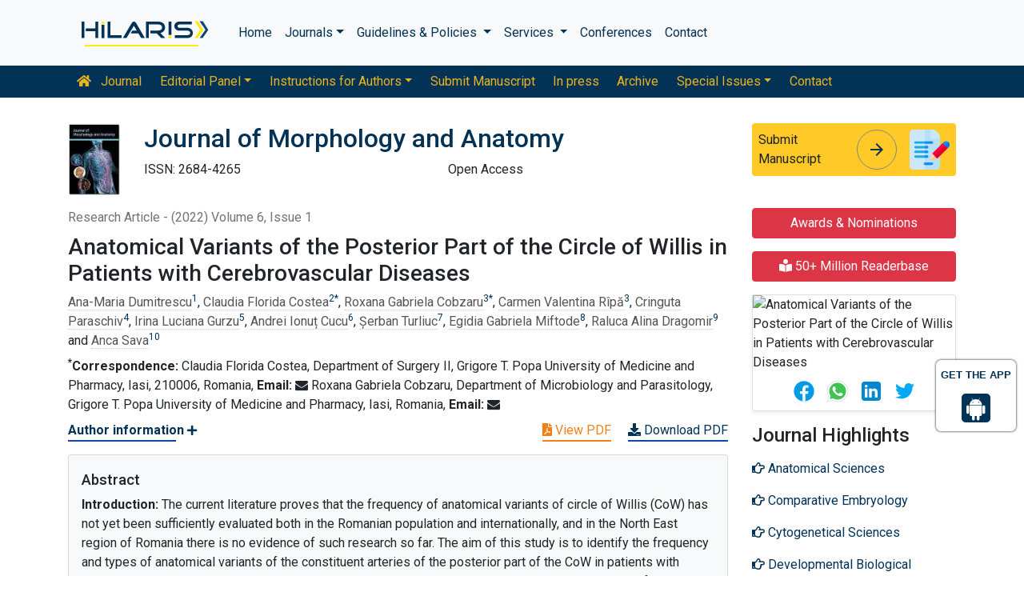

--- FILE ---
content_type: text/html; charset=UTF-8
request_url: https://www.hilarispublisher.com/open-access/anatomical-variants-of-the-posterior-part-of-the-circle-of-willis-in-patients-with-cerebrovascular-diseases-84738.html
body_size: 28309
content:
<!doctype html>
<html lang="en">
<head>
<meta charset="utf-8">
<meta name="viewport" content="width=device-width, initial-scale=1, shrink-to-fit=no">
<!-- Bootstrap CSS -->
<link rel="alternate" href="https://www.hilarispublisher.com/" hreflang="en" />
<link rel="canonical" href="https://www.hilarispublisher.com/open-access/anatomical-variants-of-the-posterior-part-of-the-circle-of-willis-in-patients-with-cerebrovascular-diseases-84738.html">
<link rel="stylesheet" href="https://stackpath.bootstrapcdn.com/bootstrap/4.4.1/css/bootstrap.min.css">
<link rel="stylesheet" href="https://cdnjs.cloudflare.com/ajax/libs/font-awesome/5.11.2/css/all.min.css" />
<link rel="stylesheet" href="https://maxcdn.bootstrapcdn.com/font-awesome/4.3.0/css/font-awesome.min.css">
<link href="https://fonts.googleapis.com/icon?family=Material+Icons" rel="stylesheet">
<link href="https://fonts.googleapis.com/css?family=Roboto:100,100i,300,300i,400,400i,500,500i,700,700i,900,900i&display=swap" rel="stylesheet">
<!-- Global CSS -->
<link rel="stylesheet" href="https://cdn.jsdelivr.net/npm/bootstrap-select@1.13.9/dist/css/bootstrap-select.min.css">
<link rel="stylesheet" href="/assets/css/owl.carousel.min.css">
<link rel="stylesheet" href="/assets/css/owl.theme.default.min.css">
<link rel="stylesheet" href="/assets/css/jquery.mCustomScrollbar.min.css">
<link rel="stylesheet" href="/assets/css/global.css">
<link rel="stylesheet" href="/assets/css/styles.css">
<link rel="stylesheet" href="/assets/css/custom.css">
<link rel="stylesheet" href="/assets/css/author.css">
<link rel="stylesheet" href="/assets/css/coolautosuggest.css">
<link rel="icon" href="/assets/img/favicon.ico" type="image/gif" sizes="16x16">

<!-- Google tag (gtag.js) -->
<script async src="https://www.googletagmanager.com/gtag/js?id=G-97CYJNEWHS"></script>
<script>
  window.dataLayer = window.dataLayer || [];
  function gtag(){dataLayer.push(arguments);}
  gtag('js', new Date());

  gtag('config', 'G-97CYJNEWHS');
</script>

<!--Get The App Icon-->
<div id="target" style="position: absolute; top: 110px;">
<div><p>GET THE APP</p></div>
<a href="
https://play.google.com/store/apps/details?id=com.journals.hilarispublisher&hl=en" target="_blank" id="getAppModel">
<div class="a_icon">
<span><i class="fa fa-android"></i></span>
</div>
</a>
<!-- <a href="#" id="getAppModel">
<div class="a_icon a_icon_1">
<span><i class="fa fa-apple" aria-hidden="true"></i></span>
</div>
</a> -->
</div>
<!--Get The App Icon--><title>Anatomical Variants of the Posterior Part of the Circle of Willis in Patients with Cerebrovascular Diseases</title>
<meta name="keywords" content="Cerebrovascular disease, Circle of Willis, Anatomical variants, Arterial hypoplasia, Fetal artery">
<meta name="description" content="Anatomical Variants of the Posterior Part of the Circle of Willis in Patients with Cerebrovascular Diseases, Ana-Maria Dumitrescu1, Claudia Florida Costea2*, Roxana Gabriela Cobzar">
<meta name="citation_publisher" content="Hilaris SRL"/>
<meta name="citation_journal_title" content="Journal of Morphology and Anatomy">
<meta name="citation_title" content="Anatomical Variants of the Posterior Part of the Circle of Willis in Patients with Cerebrovascular Diseases">
<meta name="citation_author" content="Ana-Maria Dumitrescu1"/>
<meta name="citation_author" content="Claudia Florida Costea2"/>
<meta name="citation_author" content="Roxana Gabriela Cobzaru3"/>
<meta name="citation_author" content="Carmen Valentina Rîpa3"/>
<meta name="citation_author" content="Cringuta Paraschiv4"/>
<meta name="citation_author" content="Irina LucianaGurzu5"/>
<meta name="citation_author" content="Andrei Ionut Cucu6"/>
<meta name="citation_author" content="Serban Turliuc7"/>
<meta name="citation_author" content="Egidia Gabriela Miftode8"/>
<meta name="citation_author" content="Raluca Alina Dragomir9"/>
<meta name="citation_author" content="Anca Sava1"/>
<meta name="citation_author" content="10"/>
<meta name="citation_year" content="2022">
<meta name="citation_volume" content="6">
<meta name="citation_issue" content="1">
<meta name="citation_doi" content="10.4265/jma.2022.6.220">
<meta name="citation_issn" content="2684-4265">
<meta name="citation_publication_date" content="2022/01/30"/>
<meta name="citation_firstpage" content="1">
<meta name="citation_lastpage" content="8">
<meta name="citation_abstract" content="Introduction: The current literature proves that the frequency of anatomical variants of circle of Willis (CoW) has not yet been sufficiently evaluated both in the Romanian population and internationally, and in the North East region of Romania there is no evidence of such research so far. The aim of this study is to identify the frequency and types of anatomical variants of the constituent arteries of the posterior part of the CoW in patients with cerebrovascular diseases diagnosed within the main Neurology hospital in the Northeastern region of Romania, based on macroscopic analysis of arterial specimens obtained at autopsy and to compare the results with data from updated literature.

Material and Methods: Our research represents a descriptive observational study, conducted retrospectively on 96 patients with cerebrovascular diseases who died over a period of 30 months and underwent an anatomo-clinical autopsy. We analysed the general macroscopic aspects of all anatomical variants of the constituent arteries of the posterior part of the CoW, comparing these to the opposite arteries.

Result: Out of the total of 96 available human brains, 28 cases (29.17%) presented anatomical variants of CoW, among which 11 cases (39.28%) presented at least one anatomical variant of the constitutive arteries of its posterior part. The average age of these patients was 59.18 years. 36.36% cases had a single anatomical variant, 54.54% cases had two anatomical variants, and 9.09% all of cases associated an anatomical variant of the posterior part of CoW and one of the vertebral arteries. Anatomical variations of the arteries of the posterior part of the CoW were observed in 14 arteries (31.81%) of all the 44 available, and consisted in unilateral or bilateral hypoplasia (20.45%) or absence (15.90%), located either on the right or on the left, and partial fetal posterior communicating artery (2.27%) located on the left side. We identified seven morphological patterns of the posterior part of CoW in the conditions in which its anterior part does not present any anatomical variants.

Conclusion: The data obtained in the present research allow us to affirm that circle of Willis represents an anatomical structure with a great morphological diversity of its posterior part. This study contributes to the knowledge of this topic in Romania and allows comparisons with data obtained both in the country and abroad.">
<meta name="citation_fulltext_html_url" content="https://www.hilarispublisher.com/open-access/anatomical-variants-of-the-posterior-part-of-the-circle-of-willis-in-patients-with-cerebrovascular-diseases-84738.html">
<meta name="citation_pdf_url" content="https://www.hilarispublisher.com/open-access/anatomical-variants-of-the-posterior-part-of-the-circle-of-willis-in-patients-with-cerebrovascular-diseases.pdf">
<meta name="citation_abstract_html_url" content="https://www.hilarispublisher.com/abstract/anatomical-variants-of-the-posterior-part-of-the-circle-of-willis-in-patients-with-cerebrovascular-diseases-84738.html">
<script type="text/javascript">
function openimage( theURL, winName, features ) {
window.open( theURL, winName, features );
}
</script>
</head>
<body>
    <link rel="stylesheet" type="text/css" href="https://www.hilarispublisher.com/assets/css/animate.css">
<nav class="navbar navbar-expand-lg navbar-light bg-light py-3">
    <div class="container">
    <a class="navbar-brand d-smd-none" href="https://www.hilarispublisher.com/" title="Click here"><img src="/assets/img/hilaris-publisher.svg" alt="hilaris publisher" title="Click here" height="40px"></a>
    <button class="navbar-toggler" type="button" data-toggle="collapse" data-target="#navbarJrnlMain" aria-controls="navbarJrnlMain" aria-expanded="false" aria-label="Toggle navigation">
        <span class="navbar-toggler-icon"></span>
    </button>
    <div class="collapse navbar-collapse" id="navbarJrnlMain">
        <div class="navbar-nav mr-auto">
            <a class="nav-item nav-link" href="https://www.hilarispublisher.com/" title="Click here">Home</a>
            <div class="nav-item dropdown">
                <a class="nav-link dropdown-toggle" href="#" id="Journals" role="button" data-toggle="dropdown" aria-haspopup="true" aria-expanded="true">Journals</a>
                <div class="dropdown-menu" aria-labelledby="Journals">
                    <a class="dropdown-item" href="https://www.hilarispublisher.com/journals-by-title.html" title="A-Z Journals">A-Z Journals</a>
                    <a class="dropdown-item" href="https://www.hilarispublisher.com/open-access-journals.html" title="Browse By Subject">Browse By Subject</a>
                </div>
            </div>
            <div class="nav-item dropdown">
                <a class="nav-link dropdown-toggle" href="#" id="Guidelines" role="button" data-toggle="dropdown" aria-haspopup="true" aria-expanded="false">Guidelines &amp; Policies </a>
                <div class="dropdown-menu" aria-labelledby="Guidelines">
                    <a class="dropdown-item" href="https://www.hilarispublisher.com/editorial-policies.html" title="Editorial Policies">Editorial Policies</a>
                    <a class="dropdown-item" href="https://www.hilarispublisher.com/submit-manuscript.html" title="Online Submission">Online Submission</a>
                    <a class="dropdown-item" href="https://www.hilarispublisher.com/manuscript-guidelines.html" title="Manuscript Guidelines">Manuscript Guidelines</a>
                    <a class="dropdown-item" href="https://www.hilarispublisher.com/policies.html" title="Policies">Policies</a>
                    <a class="dropdown-item" href="https://www.hilarispublisher.com/publication-ethics.html" title="Publication ethics">Publication ethics</a>
                    <a class="dropdown-item" href="https://www.hilarispublisher.com/reviewers.html" title="Reviewers">Reviewers</a>
                    <a class="dropdown-item" href="https://www.hilarispublisher.com/terms-conditions.html" title="Terms and Conditions">Terms and Conditions</a>
                </div>
            </div>


                <div class="nav-item dropdown">
                <a class="nav-link dropdown-toggle" href="#" id="Services" role="button" data-toggle="dropdown" aria-haspopup="true" aria-expanded="false">Services </a>
                <div class="dropdown-menu" aria-labelledby="Services">
                    <a class="dropdown-item" href="https://www.hilarispublisher.com/advertisement.html" title="Advertisement">Advertisement</a>
                    <a class="dropdown-item" href="https://www.hilarispublisher.com/membership.html" title="Membership">Membership</a>
                    <a class="dropdown-item" href="https://www.hilarispublisher.com/reprints.html" title="Reprints">Reprints</a>
                    <a class="dropdown-item" href="https://www.hilarispublisher.com/subscription.html" title="Subscription"> Subscription</a>
                    
                </div>
            </div>
                    <!-- <a class="nav-link dropdown-toggle" href="#" id="Services" role="button" data-toggle="dropdown" aria-haspopup="true" aria-expanded="false">Services</a>
                    <div class="dropdown-menu" aria-labelledby="Services">
                    <a class="dropdown-item" href="https://www.hilarispublisher.com/advertisement.html" title="Advertisement">Advertisement</a>
                    <a class="dropdown-item" href="https://www.hilarispublisher.com/membership.html" title="Membership">Membership</a>
                    <a class="dropdown-item" href="https://www.hilarispublisher.com/reprints.html" title="Reprints">Reprints</a> -->


            <a class="nav-item nav-link" href="https://www.hilarispublisher.com/conferences.html" title="Conferences">Conferences</a>
            <a class="nav-item nav-link" href="https://www.hilarispublisher.com/contact-us.html" title="Contact">Contact</a>
        </div>
        <!-- <form class="form-inline my-2 my-lg-0" method="get" action="https://www.hilarispublisher.com/search-results.php">
            <div class="input-group">
                <input class="form-control border-secondary w-100" type="text" name="keyword" id="keyword" required placeholder="Search" aria-label="Search">
                <div class="input-group-append">
                    <button class="btn btn-outline-secondary bg-yellow-800-hover" type="submit"><i class="fas fa-search"></i></button>
                </div>
            </div>
        </form> -->
    </div>
    </div>
</nav>

<nav class="navbar navbar-expand-lg navbar-dark bg-primary p-0 mb-3 nav-links-mobile-view">
    <div class="container mx-3 mx-sm-auto">
        <a class="navbar-brand d-block d-sm-none" href="#">Journal Menu</a>
        <button class="navbar-toggler" type="button" data-toggle="collapse" data-target="#navbarJrnl" aria-controls="navbarJrnl" aria-expanded="false" aria-label="Toggle navigation">
            <span class="navbar-toggler-icon"></span>
        </button>

        <div class="collapse navbar-collapse" id="navbarJrnl">
            <div class="navbar-nav mr-auto">
                <a class="nav-item nav-link" href="https://www.hilarispublisher.com/morphology-anatomy.html" title="Journal Home"><i class="fas fa-home pr-2"></i> Journal</a>
                <div class="nav-item dropdown">
                    <a class="nav-link dropdown-toggle " href="#" id="EditorialPanel" role="button" data-toggle="dropdown" aria-haspopup="true" aria-expanded="false">Editorial Panel</a>
                    <div class="dropdown-menu" aria-labelledby="EditorialPanel">
                                                <a class="dropdown-item" href="https://www.hilarispublisher.com/morphology-anatomy/editorial-board.html" title="Editorial Board">Editorial Board</a>
                    </div>
                </div>
				 <div class="nav-item dropdown">
                    <a class="nav-link dropdown-toggle " href="#" id="EditorialPanel" role="button" data-toggle="dropdown" aria-haspopup="true" aria-expanded="false">Instructions for Authors</a>
                    <div class="dropdown-menu" aria-labelledby="EditorialPanel">
                        <a class="dropdown-item" href="https://www.hilarispublisher.com/morphology-anatomy/instructionsforauthors.html" title="Instructions for Authors">Instructions for Authors</a>
						<a class="dropdown-item" href="https://www.hilarispublisher.com/morphology-anatomy/aims-and-scope.html" title="Aim & Scope">Aim & Scope</a>						<a class="dropdown-item" href="https://www.hilarispublisher.com/morphology-anatomy/ethical-malpractices.html" title="Publication ethics & malpractice statement">Publication ethics & malpractice statement</a>						<a class="dropdown-item" href="https://www.hilarispublisher.com/morphology-anatomy/peer-review-process.html" title="Peer Review Process">Peer Review Process</a>                    </div>
                </div>
				
                
                <a class="nav-link " href="https://www.hilarispublisher.com/morphology-anatomy/submit-manuscript.html" title="Submit Manuscript">Submit Manuscript</a>
                <a class="nav-link " href="https://www.hilarispublisher.com/morphology-anatomy/inpress.html" title="In press">In press</a>
                <!--<a class="nav-link " href="" title="Current Issue">Current Issue</a>-->
                <a class="nav-link " href="https://www.hilarispublisher.com/morphology-anatomy/archive.html" title="Archive">Archive</a>
                <div class="nav-item dropdown">
                    <a class="nav-link dropdown-toggle " href="#" id="SpecialIssues" role="button" data-toggle="dropdown" aria-haspopup="true" aria-expanded="false">Special Issues</a>
                    <div class="dropdown-menu" aria-labelledby="SpecialIssues">
                        <a class="dropdown-item" href="https://www.hilarispublisher.com/morphology-anatomy/guidelines.html" title="Guidelines">Guidelines</a>
                        <a class="dropdown-item" href="https://www.hilarispublisher.com/morphology-anatomy/upcoming-special-issues.html" title="Upcoming Special Issues">Upcoming Special Issues</a>
                    </div>
                </div>
                <a class="nav-item nav-link" href="https://www.hilarispublisher.com/morphology-anatomy/contact.html" title="Contact">Contact</a>
            </div>
        </div>
    </div>
</nav>
<header class="container py-3">
    <div class="row align-items-start">
        <div class="col-lg-1 col-md-1 d-none d-sm-block">
            <img src="https://www.hilarispublisher.com/admin/flyers/journal-of-morphology-and-anatomy-flyer.PNG" alt="Journal of Morphology and Anatomy" title="Click here" class="img-fluid">
        </div>
        <div class="col-lg col-md">
            <h1 class="h2 text-primary">Journal of Morphology and Anatomy</h1>
			<div class="row">
                <div class="col">
                    <p class="mb-1">ISSN: 2684-4265 </p>                </div>
                <div class="col">
                    Open Access
			    </div>
                
             <div id="google_translate_element"></div>
                           <script>
              function googleTranslateElementInit() {
                new google.translate.TranslateElement( {
                  pageLanguage: 'en'
                }, 'google_translate_element' );
              }
              </script> 
              <script src="https://translate.google.com/translate_a/element.js?cb=googleTranslateElementInit"></script>
            </div>
        </div>
        <div class="col-lg-3 col-md-4">
            
			<div class="card bg-amber-400 border-0">
                <div class="card-body p-2 d-flex align-items-center">
                    Submit Manuscript
                    <a class="animate-icon mx-3 stretched-link" href="https://www.scholarscentral.org/submissions/morphology-anatomy.html" title="Click here" target="_blank">
                        <span target="_blank" class="animate-icon-horizontal">
                            <i class="material-icons animate-icon-horizontal-wrap animate-icon-left-to-right">arrow_forward</i>
                            <i class="material-icons animate-icon-horizontal-wrap animate-icon-left-to-right">arrow_forward</i>
                        </span>
                    </a>
                    <img src="/assets/img/manuscript.svg" alt=".." width="50">
                </div>
            </div>
            <div class="mt-2 cu_whatsapp">    
                       </div>

        </div>
    </div>
</header>
    <section class="container">
        <div class="row">
            <div class="col-sm-9 full-text">
					<div class="row align-items-center justify-content-between">
					  <div class="col-12 col-sm-auto">
						<p class="text-muted mb-0"> Research Article - (2022)  Volume 6,  Issue 1 </p>
					  </div>

					  <div class="col-12 col-sm-4 text-right">
					<!-- 							<a href="https://www.hilarispublisher.com/open-access/anatomical-variants-of-the-posterior-part-of-the-circle-of-willis-in-patients-with-cerebrovascular-diseases.pdf" title="View PDF" class="btn btn-sm btn_cu_color rounded-50"><i class="fas fa-file-pdf"></i> View PDF</a>
						<a href="https://www.hilarispublisher.com/pdfdownload.php?download=open-access/anatomical-variants-of-the-posterior-part-of-the-circle-of-willis-in-patients-with-cerebrovascular-diseases.pdf&aid=84738" title="Download PDF" class="btn btn-sm btn_cu_color rounded-50"><i class="fas fa-download"></i> Download PDF</a>
						 -->
					  </div>
				  </div>
				  <h1 class="font-size-8 mt-2">Anatomical Variants of the Posterior Part of the Circle of Willis in Patients with Cerebrovascular Diseases</h1>	
										<a href='https://www.hilarispublisher.com/author/anamaria-dumitrescu-14580' title='Ana-Maria Dumitrescu' style='color:#555; border-bottom:1px dotted #CCC;'>Ana-Maria Dumitrescu</a><sup><a href='#a1'>1</a></sup>,										<a href='https://www.hilarispublisher.com/author/claudia-florida-costea-14581' title='Claudia Florida Costea' style='color:#555; border-bottom:1px dotted #CCC;'>Claudia Florida Costea</a><sup><a href='#a2'>2</a></sup><sup><a href='#Claudia_Florida_Costea'>*</a></sup>,										<a href='https://www.hilarispublisher.com/author/roxana-gabriela-cobzaru-14582' title='Roxana Gabriela Cobzaru' style='color:#555; border-bottom:1px dotted #CCC;'>Roxana Gabriela Cobzaru</a><sup><a href='#a3'>3</a></sup><sup><a href='#Roxana_Gabriela_Cobzaru'>*</a></sup>,										<a href='https://www.hilarispublisher.com/author/carmen-valentina-ricircp259-14583' title='Carmen Valentina R&icirc;p&#259;' style='color:#555; border-bottom:1px dotted #CCC;'>Carmen Valentina R&icirc;p&#259;</a><sup><a href='#a3'>3</a></sup>,										<a href='https://www.hilarispublisher.com/author/cringuta-paraschiv-14584' title='Cringuta Paraschiv' style='color:#555; border-bottom:1px dotted #CCC;'>Cringuta Paraschiv</a><sup><a href='#a4'>4</a></sup>,										<a href='https://www.hilarispublisher.com/author/irina-luciana-gurzu-14585' title='Irina Luciana Gurzu' style='color:#555; border-bottom:1px dotted #CCC;'>Irina Luciana Gurzu</a><sup><a href='#a5'>5</a></sup>,										<a href='https://www.hilarispublisher.com/author/andrei-ionu539-cucu-14586' title='Andrei Ionu&#539; Cucu' style='color:#555; border-bottom:1px dotted #CCC;'>Andrei Ionu&#539; Cucu</a><sup><a href='#a6'>6</a></sup>,										<a href='https://www.hilarispublisher.com/author/536erban-turliuc-14587' title='&#536;erban Turliuc' style='color:#555; border-bottom:1px dotted #CCC;'>&#536;erban Turliuc</a><sup><a href='#a7'>7</a></sup>,										<a href='https://www.hilarispublisher.com/author/egidia-gabriela-miftode-14588' title='Egidia Gabriela Miftode' style='color:#555; border-bottom:1px dotted #CCC;'>Egidia Gabriela Miftode</a><sup><a href='#a8'>8</a></sup>,										<a href='https://www.hilarispublisher.com/author/raluca-alina-dragomir-14589' title='Raluca Alina Dragomir' style='color:#555; border-bottom:1px dotted #CCC;'>Raluca Alina Dragomir</a><sup><a href='#a9'>9</a></sup> and 										<a href='https://www.hilarispublisher.com/author/anca-sava-14590' title='Anca Sava' style='color:#555; border-bottom:1px dotted #CCC;'>Anca Sava</a><sup><a href='#a10'>10</a></sup>										<!-- <div>&nbsp;</div> -->
					<br/>
					<div class="mb-2"></div>

					 						  <a id="Claudia_Florida_Costea"></a>
						  <strong><sup>*</sup>Correspondence:</strong>
							            
							Claudia Florida Costea, 														Department of Surgery II, 							Grigore T. Popa University of Medicine and Pharmacy, Iasi, 							            
														210006,  
							Romania, 																	               <strong>Email:</strong> <i class='fa fa-envelope' aria-hidden='true' title='costea10@yahoo.com'></i>					 						  <a id="Roxana_Gabriela_Cobzaru"></a>
						  
							            
							Roxana Gabriela Cobzaru, 														Department of Microbiology and Parasitology, 							Grigore T. Popa University of Medicine and Pharmacy, Iasi, 							            
														 
							Romania, 																	               <strong>Email:</strong> <i class='fa fa-envelope' aria-hidden='true' title='roxanabahnea@yahoo.com'></i>					                       

<div class="clearfix mt-2 mb-3">
  <div class="float-left"><a href="#ai" class="btn_cu_color"  id="changeicon" data-toggle="collapse" data-target="#au_info"><strong>Author information</strong> <span><i class="fas fa-plus fa-sm"></i></span></a></div>
  <div class="float-right">
  	<nav class="nav a-mx-2 med_pdf">
  								<a href="https://www.hilarispublisher.com/open-access/anatomical-variants-of-the-posterior-part-of-the-circle-of-willis-in-patients-with-cerebrovascular-diseases.pdf" title="View PDF" class="card-link border-bottom-2 yellow-900 border-yellow-900" style="position: relative; right: 5px;"><i class="fas fa-file-pdf"></i> View PDF</a>
						<a href="https://www.hilarispublisher.com/pdfdownload.php?download=open-access/anatomical-variants-of-the-posterior-part-of-the-circle-of-willis-in-patients-with-cerebrovascular-diseases.pdf&aid=84738" title="Download PDF" class="card-link border-bottom-2 border-blue-900"><i class="fas fa-download"></i> Download PDF</a>
												</nav>
  </div>
</div>
<div id="au_info" class="collapse">
<div class="card bg-light mb-3">
<div class="card-body p-2 pb-0">	
														<a id="a1"></a><sup>1</sup>Department of Morpho-functional Sciences I, Grigore T. Popa University of Medicine and Pharmacy, Iasi, Romania<br>
														<a id="a2"></a><sup>2</sup>Department of Surgery II, Grigore T. Popa University of Medicine and Pharmacy, Iasi, Romania<br>
														<a id="a3"></a><sup>3</sup>Department of Microbiology and Parasitology, Grigore T. Popa University of Medicine and Pharmacy, Iasi, Romania<br>
														<a id="a4"></a><sup>4</sup>Department of Medical I, Grigore T. Popa University of Medicine and Pharmacy, Iasi, Romania<br>
														<a id="a5"></a><sup>5</sup>Department of Preventive Medicine and Interdisciplinarity, Grigore T. Popa University of Medicine and Pharmacy, Iasi, Romania<br>
														<a id="a6"></a><sup>6</sup>2<sup>nd</sup> Neurosurgery Clinic, Prof. Dr. N. Oblu Emergency Clinical Hospital, Ia&#537;i, Romania<br>
														<a id="a7"></a><sup>7</sup>Socola&rdquo; Institute of Psychiatry, Iasi, Romania<br>
														<a id="a8"></a><sup>8</sup>Department of Medical II, Grigore T. Popa University of Medicine and Pharmacy, Iasi, Romania<br>
														<a id="a9"></a><sup>9</sup>Department of Anesthesiology and Oral Surgery, Faculty of Medicine, Grigore T. Popa University of Medicine and Pharmacy, Ia&#351;i, Romania<br>
														<a id="a10"></a><sup>10</sup>Department of Pathology, Prof. Dr. N. Oblu Emergency Clinical Hospital, Iasi, Romania<br>
																					<!-- <div>&nbsp;</div> -->
						  				

		<p>
		<strong>Received: </strong>07-Jan-2022, Manuscript No. jma-22-51356;			
		<strong>Editor assigned: </strong>05-Jan-2022, Pre QC No.  P-51356; ;			
		<strong>Reviewed: </strong>03-Jan-2022, QC No. Q-51356;;			
		<strong>Revised: </strong>22-Jan-2022, Manuscript No. R-51356;;
		<strong>Published:</strong>
		30-Jan-2022		
		, <strong>DOI:</strong> 10.4265/jma.2022.6.220		
				
		<br> <strong>Citation:</strong> Dumitrescu,  Ana-Maria, Claudia Florida Costea, Roxana Gabriela Cobzaru<strong>, </strong>Carmen  Valentina Rîp?, et al. “Anatomical Variants of the Posterior Part of the Circle of Willis in  Patients with Cerebrovascular Diseases.” <em>J</em> <em>Morphol Anat </em>6(2022): 220.		
		<br> <strong>Copyright:</strong> © 2022 Claudia Florida Costea, et al. This is an open-access article distributed under the terms of the Creative Commons Attribution License, which permits unrestricted use, distribution, and reproduction in any medium, provided the original author and source are credited.		</p>
					
                              
							
						
</div>
</div>
</div>
					  						<div class="card bg-light mb-3">
							<div class="card-body px-3 pb-0">
								<h2 class="font-size-5">Abstract</h2>
								<p><strong>Introduction:</strong> The current literature proves that the frequency of anatomical variants of circle of Willis (CoW) has not yet been sufficiently evaluated both in the Romanian population and internationally, and in the North East region of Romania there is no evidence of such research so far. The aim of this study is to identify the frequency and types of anatomical variants of the constituent arteries of the posterior part of the CoW in patients with cerebrovascular diseases diagnosed within the main Neurology hospital in the Northeastern region of Romania, based on macroscopic analysis of arterial specimens obtained at autopsy and to compare the results with data from updated literature.</p>

<p><strong>Material and Methods:</strong> Our research represents a descriptive observational study, conducted retrospectively on 96 patients with cerebrovascular diseases who died over a period of 30 months and underwent an anatomo-clinical autopsy. We analysed the general macroscopic aspects of all anatomical variants of the constituent arteries of the posterior part of the CoW, comparing these to the opposite arteries.</p>

<p><strong>Result:</strong> Out of the total of 96 available human brains, 28 cases (29.17%) presented anatomical variants of CoW, among which 11 cases (39.28%) presented at least one anatomical variant of the constitutive arteries of its posterior part. The average age of these patients was 59.18 years. 36.36% cases had a single anatomical variant, 54.54% cases had two anatomical variants, and 9.09% all of cases associated an anatomical variant of the posterior part of CoW and one of the vertebral arteries. Anatomical variations of the arteries of the posterior part of the CoW were observed in 14 arteries (31.81%) of all the 44 available, and consisted in unilateral or bilateral hypoplasia (20.45%) or absence (15.90%), located either on the right or on the left, and partial fetal posterior communicating artery (2.27%) located on the left side. We identified seven morphological patterns of the posterior part of CoW in the conditions in which its anterior part does not present any anatomical variants.</p>

<p><strong>Conclusion: </strong>The data obtained in the present research allow us to affirm that circle of Willis represents an anatomical structure with a great morphological diversity of its posterior part. This study contributes to the knowledge of this topic in Romania and allows comparisons with data obtained both in the country and abroad.</p>															</div>
						</div>
							

								
						<h4>Keywords</h4>				       <p>Cerebrovascular disease &bull; Circle of Willis &bull; Anatomical variants &bull; Arterial hypoplasia &bull; Fetal artery</p>								
						<h4>Introduction</h4>				       <p>The circle of Willis (CoW), also called the arterial circle of Willis or circulus arteriosus cerebri, was originally defined by the English anatomist Thomas Willis (1621&ndash;1675), who first described it completely and correctly in 1664 in his book Cerebri Anatome: cui accessit nervorum descriptio et usus [<a href="#1" title="1">1</a>], as an arterial anastomotic structure that has a complete symmetry in its shape and configuration [<a href="#2" title="2">2</a>].</p>
<p>The normal CoW is defined as a closed circuit in which <a target='_blank' href='https://www.hilarispublisher.com/open-access-journals/-blood-16045.html'>blood</a> can flow from the point of entry to its return to that point through the component vessels, maintaining adequate flow without additional vessels, but the constituent arteries must not be smaller than 1 mm in their outer diameter [<a href="#3" title="3">3</a>]. Normally, CoW has seven sides, thus being a heptagon-like shape [<a href="#2" title="2">2</a>]. It can be divided topographically into an anterior part and a posterior part. The anterior part consists of three vascular components, namely: the pre- communicating segments (A1) of the two Anterior Cerebral Arteries (ACAs), right and left, which are interconnected through the Anterior Communicating Artery (AComA); the posterior part consists of four vascular components, namely: the pre communicating segments (P1) of the two Posterior Cerebral Arteries (PCAs), right and left, and the two Posterior Communicating Arteries (PComAs), right and left. The Posterior Cerebral Artery (PCA) is a terminal branch of the Basilar Artery (BA). It provides <a target='_blank' href='https://www.hilarispublisher.com/open-access-journals/-blood-16045.html'>blood</a> mainly to the occipital lobe, the infero-medial surface of the temporal lobe, the mesencephalon, the thalamus, and the choroid plexus of the third ventricle and lateral ventricles. In the CoW, the Posterior Cerebral Artery (PCA) anastomoses laterally on each side with the ipsilateral Posterior Communicating Artery (PComA), thus establishing a connection between the vertebrobasilar system and the internal carotid artery system.</p>
<p>The importance of a symmetrical CoW is twofold. First of all, this arterial structure is essential for maintaining a stable and constant <a target='_blank' href='https://www.hilarispublisher.com/open-access-journals/-blood-16045.html'>blood</a> flow to the <a target='_blank' href='https://www.hilarispublisher.com/open-access-journals/-brain-16093.html'>brain</a> as the nerve tissue is very sensitive to the lack of oxygen and of <a target='_blank' href='https://www.hilarispublisher.com/open-access-journals/-blood-16045.html'>blood</a> nutrients. It can be considered that it has compensatory capacity, depending on the presence of all its arteries and their normal diameter.</p>
<p>The proximal segment (A1) of the Anterior Cerebral Artery (ACA) can provide <a target='_blank' href='https://www.hilarispublisher.com/open-access-journals/-blood-16045.html'>blood</a> flow to the cerebral hemispheres normally supplied by the contralateral Internal Carotid Artery (ICA) if the Anterior Communicating Artery (AComA) is patent, and the Basilar Artery (BA) can provide collateral flow to the anterior circulation through the proximal segment (P1) of the PCA by reversing <a target='_blank' href='https://www.hilarispublisher.com/open-access-journals/-blood-16045.html'>blood</a> flow through the PComA [<a href="#4" title="4">4</a>].</p>
<p>Under conditions of symmetrical CoW, even in patients with <a target='_blank' href='https://www.hilarispublisher.com/open-access-journals/stenosis-11484.html'>stenosis</a> or severe occlusion of the ICA, <a target='_blank' href='https://www.hilarispublisher.com/open-access-journals/-blood-16045.html'>blood</a> may redistribute to ischemic areas to improve cerebral perfusion, preventing the onset of ischemic events and their progression. On the other hand, any change in the morphology of the constituent arteries can lead to various vascular failure syndromes because the ability of CoW to redistribute <a target='_blank' href='https://www.hilarispublisher.com/open-access-journals/-blood-16045.html'>blood</a> flow inside the <a target='_blank' href='https://www.hilarispublisher.com/open-access-journals/-brain-16093.html'>brain</a> depends on the morphology condition of its vessels. Patients who suffer from ICA occlusion, but who have a CoW with efficient collateral circulation have a lower risk of stroke than those who do not have such collaterals [<a href="#4" title="4">4</a>].</p>
<p>Recent literature reports many variations of CoW from its original definition. Studies conducted so far, be it on autopsy cases or on imaging investigations, showed that a normal CoW occurred in only 16.6% to 42.8% of the population [<a href="#5" title="5">5</a>-<a href="#7" title="7">7</a>].i.e. less half of the cases.</p>
<p>Several studies have also shown that these anatomical variants of CoW have an important role in the development of <a target='_blank' href='https://www.hilarispublisher.com/open-access-journals/cerebrovascular-disease-17642.html'>cerebrovascular disease</a> (ischemic and haemorrhagic stroke), which is one of the most common pathologies, but also of psychiatric disorders [<a href="#8" title="8">8</a>-<a href="#10" title="10">10</a>].</p>
<p>As the frequency of anatomical variants of CoW has not yet been sufficiently evaluated in the Romanian population, and in the Northeastern region of the country there is no such research so far, the aim of this study was to identify the frequency and type of anatomical variants of the constituent arteries of the posterior part of the CoW in patients with <a target='_blank' href='https://www.hilarispublisher.com/open-access-journals/cerebrovascular-disease-17642.html'>cerebrovascular disease</a> diagnosed in a regional hospital based on macroscopic analysis of CoW specimens obtained at autopsy and comparing the results with data from the literature up to date.</p>								
						<h4>Material and Method</h4>				       <p><strong>Study design</strong></p>
<p>Our research is a descriptive observational study, conducted retrospectively on hospitalized cases, by assuming the principles of institutional ethics. The study was performed within the Pathology Department of &rdquo;Prof. Dr. N. Oblu&rdquo; Emergency Clinical Hospital, Ia&#537;i, Romania, mentioning the fact that it is the main neurological and neurosurgical medical unit in the Northeastern region of Romania.</p>
<p><strong>Selected population</strong></p>
<p>The population included in this study consisted of 96 neurological and neurosurgical patients who died of various medical causes in this hospital, in a period of 30 months (01.01.2014-30.06.2016), who underwent an anatomo- clinical autopsy at the request of the attending physician to establish the diagnosis of death. The identification data of each autopsied deceased (gender and age), as well as the macroscopic morphological aspects of the CoW and of its constituent arteries were taken from the Autopsy Register of the Pathology Department within the same hospital.</p>
<p><strong>Selection of samples</strong></p>
<p>We included in the present study only those circles of Willis with anatomical variants of the posterior part, respectively of the proximal segments P1 of the PCAs and of the PComAs.</p>
<p><strong>Macroscopic examination of the Willis polygon</strong></p>
<p>During autopsies, the pathologist performed a detailed morphological and morphometric analysis of each CoW. The constituent arteries of all circles of Willis were observed, as well as the basilar artery (BA) and Vertebral Arteries (VAs), noting any variation in the morphology of each vessel, as well as their point of emergence compared to their pair vessel. Thus, the general macroscopic aspects of the all analysed circles of Willis were recorded, noting anatomical variants of any of the constituent arteries of the posterior part, namely: absence, hypoplasia, duplication, fenestration, difference in length and difference in origin and place of discharge, compared to the opposite segments.</p>
<p><strong>The CoW morphology was analyzed related to the follow- ing definitions:</strong></p>
<p>A CoW was considered typical if all the component arteries (the pre- communicating segments of the ACAs, both PCAs, AComA and both PComAs were present, when these arteries did not showed any anomaly, when the origin of all vessels contributing to the formation of CoW had the typical origin, and when their outer diameter was no less than 1 mm [<a href="#11" title="11">11</a>]. The remaining specimens that were different from the above description were considered as &lsquo;&rsquo;anatomical variants&ldquo; &ldquo;or as an incomplete CoW&rdquo; [<a href="#11" title="11">11</a>-<a href="#12" title="12">12</a>]. The absence of an artery has been defined either as its absence or as its replacement by a very thin, without a patent lumen fibrous cord [13].The hypoplasia of the P1 segment of the PCA was defined by an outer diameter of the vessel less than 1 mm, but with a patent lumen [<a href="#13" title="13">13</a>-<a href="#14" title="14">14</a>].Because normal PComA has an outer diameter of 1,0-1,5 mm, regardless of its origin, PComA hypoplasia was defined by an outer diameter of less than 0,5 mm, but with a patent lumen[<a href="#14" title="14">14</a>-<a href="#18" title="18">18</a>].We defined the fetal posterior communicating artery as an artery with its origin completely from the ICA, with no connection to the BA or when it retains only a hypoplastic connection with the BA [18], and the diameter of the P1 segment of the PCA is smaller than that of PComA [<a href="#17" title="17">17</a>]. The anomalies of origin describe the situations in which an artery has a different origin from the classical one.</p>
<p><strong>Photographing of available specimens</strong></p>
<p>The photographs of circles of Willis with anatomical variants of their posterior part were taken from the digital archive of the Department of Pathology, where they were stored from the moment they were performed, i.e. during autopsies realized at the request of the clinician to establish, confirm or complete the diagnosis of death. At that time, the pathologist numbered and analysed circles of Willis and photographed them with a digital camera. The photographs of the circles of Willis we used in the present research were numbered and archived in the archive of our study.</p>
<p><strong>Statistical analysis</strong></p>
<p>The results were collected in a database using Excel and then tabulated. The obtained data were used to calculate the mean, number and percentage, as well as the corresponding graphs. In the end, the obtained data were sorted according to the type of morphological variation of the component arteries of the posterior part of the CoW and were compared with the data from the literature.</p>								
						<h4>Results</h4>				       <p>Out of the total of  96 available human brains, 68 cases (70.83%) presented the classical form of  CoW, i.e., the complete and symmetrical form. The remaining 28 cases (29.17%)  were classified as &ldquo;incomplete&rdquo; because they presented anatomical variants of  the constitutive arteries (<strong>Figure 1 and Table 1</strong>).  Of these 28 cases with an &ldquo;incomplete&rdquo; CoW, 11 cases (representing 11.45% of  all 96 CoW we analyzed and 39.28% of all incomplete circles of Willis we  included in this study) presented at least one anatomical variant of the  arteries of the posterior part of CoW (<strong>Figure 2</strong>). Of the 11 patients who died with the average age of the whole group was  59.18 years, with a variation between 40 years and 86 years. Female cases  ranged in age from 41 to 86 years, with a mean age of 60.8 years, and male  cases ranged from 40 to 76 years, with a mean age of 57.83 years. The  distribution of analysed cases according to age groups shows a peak in the 5th  and 6th decades of life (<strong>Figure 3</strong>). For  female patients there is a peak in the age group of 50-59 years, and for male  patients there are two peaks, one in the fifth decade of life and another in  the seventh decade of life. In the present study, out of the 11 CoW we have  analysed, 4 (36.36%) cases had a single anatomical variant of the posterior  part of the CoW, 6 (54.54%) cases had two anatomical variants, and one case  (9.09%) associated an anatomical variant of the posterior part of CoW and an  anatomical variant of one of the VAs (<strong>Figure 4</strong>). Anatomical  variants of the posterior part of the CoW, 6 (54.54%) were male and 5 (45.45%)  were female (<strong>Figure 5</strong>), so that the M: F ratio  was 1: 1.2. When  we analysed the distribution of cases according to the affected side and to the  type of the anatomical variant, we took into account all 44 arteries from our  11 cases. We identified anatomical variants on the right side in 9 arteries  (20.45%) and on the left side in only 8 arteries (18.18%) of all the 44 available arteries (<strong>Figure 6</strong>). Anatomical  variations of the constituent arteries of the posterior part of the CoW were  observed in 14 arteries (31.81%) of all the 44 available and consisted of  hypoplasia (9/44 arteries; 20.45%) or absence (7/44 arteries; 15.90%), located  either on the right or on the left, and partial fetal PComA (1/44 arteries;  2.27%), located on the left side (<strong>Figure 7</strong>). The  hypoplasia of PComA was identified in 7/11 cases of CoW (63.63%), either  unilaterally (2/11 cases; 18.18%) (<strong>Figure 8</strong>) or  bilaterally (2/11 cases; 18.18%) (<strong>Figures 9 and 10</strong>). or  associated with the absence of the contralateral artery (2/11 cases; 18.18%).  In 1/11 case (9.09%), PComA hypoplasia was associated with a variant outside of  CoW, respectively with hypoplasia of the left VA (<strong>Figures  8 and 12</strong>). The absence of PComA was unilateral in 1/11 cases (9.09%),  bilateral in 2/11 cases (18.18%) (<strong>Figures 8 and 11</strong>). And  associated with hypoplasia of controlateral artery in 2/11 cases (18.18%).  Fetal PCA was identified in only one case (9.09%), being located on the left  side of the CoW (<strong>Figures 8 and 12</strong>). </p>
<p>In the present research we identified  seven morphological patterns of the posterior part of CoW in the conditions in  which its anterior part does not present any anatomical variants (<strong>Figure 13</strong>). </p>
<div class="table-responsive">
  <table class="table table-sm">
    <caption>
      <p><strong>Table 1:</strong> Patient characteristics and morphological types of the anatomical variants of the posterior part of the CoW.</p>
    </caption>
    <thead>
      <tr>
        <th>No.</th>
        <th>Gender</th>
        <th>Age<br />
          (years)</th>
        <th>PCA</th>
        <th>PComA<br />
          +/-    other anatomical variants</th>
      </tr>
    </thead>
    <tbody>
      <tr>
        <td>1</td>
        <td>M</td>
        <td>40</td>
        <td>-</td>
        <td>Absence    of left PComA<br />
          Absence    of right PComA</td>
      </tr>
      <tr>
        <td>2</td>
        <td>F</td>
        <td>41</td>
        <td>-</td>
        <td>Absence    of right PcomA <br />
          Asymmetry    of CoW due to different anastomosis points of right PComA compared with left    PComA</td>
      </tr>
      <tr>
        <td>3</td>
        <td>M</td>
        <td>49</td>
        <td>-</td>
        <td>Hypoplasia    of right PComA</td>
      </tr>
      <tr>
        <td>4</td>
        <td>M</td>
        <td>50</td>
        <td>-</td>
        <td>Absence    of right PComA<br />
          hypoplasia    of left PComA</td>
      </tr>
      <tr>
        <td>5</td>
        <td>F</td>
        <td>52</td>
        <td>-</td>
        <td>Hypoplasia    of left PComA<br />
          hypoplasia    of left vertebral artery (AV)</td>
      </tr>
      <tr>
        <td>6</td>
        <td>F</td>
        <td>54</td>
        <td>-</td>
        <td>Absence    of right PComA,<br />
          absence    of left PComA</td>
      </tr>
      <tr>
        <td>7</td>
        <td>M</td>
        <td>65</td>
        <td>-</td>
        <td>Hypoplasia    of right PComA <br />
          Asymmetry    of CoW due to different point of anastomosis between PcomA and PCA: on the    right, this point is closer to the bifurcation of the basilar artery compared    to the opposite side</td>
      </tr>
      <tr>
        <td>8</td>
        <td>M</td>
        <td>67</td>
        <td>-</td>
        <td>Hypoplasia    of the left PComA <br />
          Hypoplasia    of the right PComA </td>
      </tr>
      <tr>
        <td>9</td>
        <td>F</td>
        <td>71</td>
        <td>-</td>
        <td>Hypoplasia    of the left PComA <br />
          Hypoplasia    of the right PComA</td>
      </tr>
      <tr>
        <td>10</td>
        <td>M</td>
        <td>76</td>
        <td>-</td>
        <td>Hypoplasia    of the left PComA <br />
          Absence    of the right PComA<br />
          Asymmetry    of CoW due to different anastomosis points between right PComA and left PComA</td>
      </tr>
      <tr>
        <td>11</td>
        <td>F</td>
        <td>86</td>
        <td>Left    partial fetal PCA is anastomosed through a thin arterial branch with the    basilar artery (BA)</td>
        <td>-</td>
      </tr>
    </tbody>
  </table>
</div>
<div class="card card-block card-header mb-1">
  <div class="row flex-items-xs-middle">
    <div class="col-xs-12 col-sm-2 col-md-3"><a href="https://www.hilarispublisher.com/articles-images-2021/morphology-anatomy-aspect-6-1-1-g001.png" target="_blank"><img src="https://www.hilarispublisher.com/articles-images-2021/morphology-anatomy-aspect-6-1-1-g001.png" alt="morphology-anatomy-aspect" title="morphology-anatomy-aspect" width="100%"/></a></div>
    <div class="col-xs-12 col-sm-10 col-md-9">
      <p><strong>Figure 1.</strong> Distribution of all cases according to the morphological aspect of the CoW.</p>
    </div>
  </div>
</div>
<div class="card card-block card-header mb-1">
  <div class="row flex-items-xs-middle">
    <div class="col-xs-12 col-sm-2 col-md-3"><a href="https://www.hilarispublisher.com/articles-images-2021/morphology-anatomy-anatomical-6-1-1-g002.png" target="_blank"><img src="https://www.hilarispublisher.com/articles-images-2021/morphology-anatomy-anatomical-6-1-1-g002.png" alt="morphology-anatomy-anatomical" title="morphology-anatomy-anatomical" width="100%"/></a></div>
    <div class="col-xs-12 col-sm-10 col-md-9">
      <p><strong>Figure 2.</strong> Distribution of cases with anatomical variants of the posterior part of the CoW among all abnormal specimens.</p>
    </div>
  </div>
</div>
<div class="card card-block card-header mb-1">
  <div class="row flex-items-xs-middle">
    <div class="col-xs-12 col-sm-2 col-md-3"><a href="https://www.hilarispublisher.com/articles-images-2021/morphology-anatomy-anatomical-6-1-1-g003.png" target="_blank"><img src="https://www.hilarispublisher.com/articles-images-2021/morphology-anatomy-anatomical-6-1-1-g003.png" alt="morphology-anatomy-anatomical" title="morphology-anatomy-anatomical" width="100%"/></a></div>
    <div class="col-xs-12 col-sm-10 col-md-9">
      <p><strong>Figure 3.</strong> Distribution of cases with anatomical variants of the posterior part of the CoW according to the patient&rsquo;s gender.</p>
    </div>
  </div>
</div>
<div class="card card-block card-header mb-1">
  <div class="row flex-items-xs-middle">
    <div class="col-xs-12 col-sm-2 col-md-3"><a href="https://www.hilarispublisher.com/articles-images-2021/morphology-anatomy-variants-6-1-1-g004.png" target="_blank"><img src="https://www.hilarispublisher.com/articles-images-2021/morphology-anatomy-variants-6-1-1-g004.png" alt="morphology-anatomy-variants" title="morphology-anatomy-variants" width="100%"/></a></div>
    <div class="col-xs-12 col-sm-10 col-md-9">
      <p><strong>Figure 4.</strong> Distribution of cases with anatomical variants of the posterior part of the CoW according to the patients's age.</p>
    </div>
  </div>
</div>
<div class="card card-block card-header mb-1">
  <div class="row flex-items-xs-middle">
    <div class="col-xs-12 col-sm-2 col-md-3"><a href="https://www.hilarispublisher.com/articles-images-2021/morphology-anatomy-variants-posterior-6-1-1-g005.png" target="_blank"><img src="https://www.hilarispublisher.com/articles-images-2021/morphology-anatomy-variants-posterior-6-1-1-g005.png" alt="morphology-anatomy-variants-posterior" title="morphology-anatomy-variants-posterior" width="100%"/></a></div>
    <div class="col-xs-12 col-sm-10 col-md-9">
      <p><strong>Figure 5.</strong> Distribution of the cases according to the number of anatomical variants of the posterior part of the CoW.</p>
    </div>
  </div>
</div>
<div class="card card-block card-header mb-1">
  <div class="row flex-items-xs-middle">
    <div class="col-xs-12 col-sm-2 col-md-3"><a href="https://www.hilarispublisher.com/articles-images-2021/morphology-anatomy-variants-location-6-1-1-g006.png" target="_blank"><img src="https://www.hilarispublisher.com/articles-images-2021/morphology-anatomy-variants-location-6-1-1-g006.png" alt="morphology-anatomy-variants-location" title="morphology-anatomy-variants-location" width="100%"/></a></div>
    <div class="col-xs-12 col-sm-10 col-md-9">
      <p><strong>Figure 6.</strong> Distribution of the cases according to the location (left/right) of the anatomical variants of the posterior part of the CoW.</p>
    </div>
  </div>
</div>
<div class="card card-block card-header mb-1">
  <div class="row flex-items-xs-middle">
    <div class="col-xs-12 col-sm-2 col-md-3"><a href="https://www.hilarispublisher.com/articles-images-2021/morphology-anatomy-variants-general-6-1-1-g007.png" target="_blank"><img src="https://www.hilarispublisher.com/articles-images-2021/morphology-anatomy-variants-general-6-1-1-g007.png" alt="morphology-anatomy-variants-general" title="morphology-anatomy-variants-general" width="100%"/></a></div>
    <div class="col-xs-12 col-sm-10 col-md-9">
      <p><strong>Figure 7.</strong> General distribution of cases according with the type of the anatomical variant of the posterior part of the CoW.</p>
    </div>
  </div>
</div>
<div class="card card-block card-header mb-1">
  <div class="row flex-items-xs-middle">
    <div class="col-xs-12 col-sm-2 col-md-3"><a href="https://www.hilarispublisher.com/articles-images-2021/morphology-anatomy-anatomical-variants-6-1-1-g008.png" target="_blank"><img src="https://www.hilarispublisher.com/articles-images-2021/morphology-anatomy-anatomical-variants-6-1-1-g008.png" alt="morphology-anatomy-anatomical-variants" title="morphology-anatomy-anatomical-variants" width="100%"/></a></div>
    <div class="col-xs-12 col-sm-10 col-md-9">
      <p><strong>Figure 8.</strong> Distribution of cases according to site and type of anatomical variants of the posterior part of the CoW.</p>
    </div>
  </div>
</div>
<div class="card card-block card-header mb-1">
  <div class="row flex-items-xs-middle">
    <div class="col-xs-12 col-sm-2 col-md-3"><a href="https://www.hilarispublisher.com/articles-images-2021/morphology-anatomy-macroscopic-morphology-6-1-1-g009.png" target="_blank"><img src="https://www.hilarispublisher.com/articles-images-2021/morphology-anatomy-macroscopic-morphology-6-1-1-g009.png" alt="morphology-anatomy-macroscopic-morphology" title="morphology-anatomy-macroscopic-morphology" width="100%"/></a></div>
    <div class="col-xs-12 col-sm-10 col-md-9">
      <p><strong>Figure 9.</strong> Case 2. F, 41 years The macroscopic morphology of CoW: hypoplasia of the right PcomA.</p>
    </div>
  </div>
</div>
<div class="card card-block card-header mb-1">
  <div class="row flex-items-xs-middle">
    <div class="col-xs-12 col-sm-2 col-md-3"><a href="https://www.hilarispublisher.com/articles-images-2021/morphology-anatomy-hypoplasia-6-1-1-g010.png" target="_blank"><img src="https://www.hilarispublisher.com/articles-images-2021/morphology-anatomy-hypoplasia-6-1-1-g010.png" alt="morphology-anatomy-hypoplasia" title="morphology-anatomy-hypoplasia" width="100%"/></a></div>
    <div class="col-xs-12 col-sm-10 col-md-9">
      <p><strong>Figure 10.</strong> Case 9: F, 71 years old. The macroscopic morphology of CoW: Hypoplasiaof both (left and right) PComAs.</p>
    </div>
  </div>
</div>
<div class="card card-block card-header mb-1">
  <div class="row flex-items-xs-middle">
    <div class="col-xs-12 col-sm-2 col-md-3"><a href="https://www.hilarispublisher.com/articles-images-2021/morphology-anatomy-bilateralabsence-6-1-1-g011.png" target="_blank"><img src="https://www.hilarispublisher.com/articles-images-2021/morphology-anatomy-bilateralabsence-6-1-1-g011.png" alt="morphology-anatomy-bilateralabsence" title="morphology-anatomy-bilateralabsence" width="100%"/></a></div>
    <div class="col-xs-12 col-sm-10 col-md-9">
      <p><strong>Figure 11.</strong> Case 1: M, 40 years old. The macroscopic morphology of CoW: Bilateralabsence of PcomAs.</p>
    </div>
  </div>
</div>
<div class="card card-block card-header mb-1">
  <div class="row flex-items-xs-middle">
    <div class="col-xs-12 col-sm-2 col-md-3"><a href="https://www.hilarispublisher.com/articles-images-2021/morphology-anatomy-anastomosed-6-1-1-g012.png" target="_blank"><img src="https://www.hilarispublisher.com/articles-images-2021/morphology-anatomy-anastomosed-6-1-1-g012.png" alt="morphology-anatomy-anastomosed" title="morphology-anatomy-anastomosed" width="100%"/></a></div>
    <div class="col-xs-12 col-sm-10 col-md-9">
      <p><strong>Figure 12.</strong> Case 11: F, 86 years. The macroscopic morphology of CoW: Left fetal PComA anastomosed through a thin P1 segment of the PCA with BA.</p>
    </div>
  </div>
</div>
<div class="card card-block card-header mb-1">
  <div class="row flex-items-xs-middle">
    <div class="col-xs-12 col-sm-2 col-md-3"><a href="https://www.hilarispublisher.com/articles-images-2021/morphology-anatomy-morphological-6-1-1-g013.png" target="_blank"><img src="https://www.hilarispublisher.com/articles-images-2021/morphology-anatomy-morphological-6-1-1-g013.png" alt="morphology-anatomy-morphological" title="morphology-anatomy-morphological" width="100%"/></a></div>
    <div class="col-xs-12 col-sm-10 col-md-9">
      <p><strong>Figure 13.</strong> Morphological patterns of the posterior part of CoW.</p>
    </div>
  </div>
</div>
<p>These patterns are: </p>
<p>1. Unilateral absence of PComA</p>
<p>2. Bilateral absence of PComA</p>
<p>3. Unilateral hypoplasia of PComA</p>
<p>4. Bilateral hypoplasia of PComAs</p>
<p>5. Absence of PComP on one side and hypoplasia of PComA on the opposite side</p>
<p>6. Unilateral fetal PComA</p>
<p>7. Unilateral hypo plastic PComA associated with ipsilateral hypo plastic vertebral artery.</p>
<p>The termination of the PComA was of type I or typical in all 11 cases (100%) because each PComA ended through an anastomosis with PCA that divides it into the P1 segment and the P2 segment. The symmetry of the anastomosis points between PcomA and PCA was identified in 7 cases (63.63%), and in the other 4 cases (36.36%) these points were asymmetric, as they varied between the two parts, right and left. Hartkamp et al. (31) developed a.</p>								
						<h4>Discussion</h4>				       <p>The anatomical variants we have identified on the posterior part of the CoW result either from the persistence of the vessels which should normally disappeared during embryonic development or from the absence of certain vessels which should have been present at <a target='_blank' href='https://www.hilarispublisher.com/open-access-journals/birth-6675.html'>birth</a> [<a href="#6" title="6">6</a>]. A good knowledge of the anatomical variants of the posterior part of the CoW becomes very important in the <a target='_blank' href='https://www.hilarispublisher.com/open-access-journals/surgery-15410.html'>surgery</a> of pituitary tumors and aneurysms of the basilar artery because its constituent arteries send a series of perforating arteries in the diencephalon and mesencephalon that can be affected by stretching [<a href="#19" title="19">19</a>]. The presence of efficient PComAs is a vital factor for stroke development, as these vessels link the anterior and posterior cerebral circulation, providing a strong source of plasticity in cerebral hemodynamics [<a href="#20" title="20">20</a>]. Gunnal SA, et al. [<a href="#21" title="21">21</a>]. performed an autopsy study on 170 brains preserved in formalin from people Indian ancestry. These authors identified anatomical variations of PComA in almost half of their cases, these variations being: hypoplasia (25.9%), fetal artery (16.47%), absence (3.52%) and fenestration (0.58%) In contrast to this study, our research identified only hypoplasia, absence and fetal artery as anatomical variants of the posterior part of CoW, but the difference may be correlated to the smaller number of cases we analyzed in our study. The similarity between our study and that of Gunnal SA, et al. [<a href="#21" title="21">21</a>] consists in the predominance of hypoplasia among the anatomical variants of the posterior part of CoW. However, the absence of PComA ranks secondly, and was followed by the fetal artery, which was only rarely identified. The differences between these two studies consists of the selected population. Our data are not very different from those recently obtained by Kornieieva M, et al. [<a href="#20" title="20">20</a>], who analyzed the morphological variability of CoW on specimens obtained by anatomical dissection from corpses of Caucasian ancestry and on specimens belonging to living persons, but of Arab ancestry, which they analyzed by angio-MRI . These authors reported that a complete, typical CoW was identified in only 8.3% of autopsied Caucasians and 22.2% of angio-MRI specimens belonging to Arab patients. They also found that the most common variant of the posterior part of the CoW in Caucasian specimens was unilateral fetal PComA, which were recorded in more than a third of cases, followed by unilateral hypoplasia of the posterior communicating artery (PComA). In samples from Arab patients, obtained by angio-MRI, the posterior part of the CoW was incomplete in 26.56% of cases because the PComA was absent or unilaterally hypoplastic in a quarter of all incomplete CoW or bilateral hypoplastic in one-fifth of all incomplete CoW Unilateral fetal PComA, was registered in 18.7% of incomplete CoW [<a href="#20" title="20">20</a>]. Our study is similar to this study and to many other reports, because hypoplasia and/or absence of PComA is the most common anatomical variant of the posterior part of the CoW (<strong>Table 2</strong>), in second place being unilateral fetal PComA. Eftekhar B, et al. [<a href="#22" title="22">22</a>], who studied 102 human brains from Iranian individuals, reported that more than 58% of them had a complete CoW, 11% had hypoplasia of posterior communicating artery, and 27% of cases showed fetal posterior communicating arteries thus highlighting the predominance of the fetal model in this Iranian series. In our study, we identified only one case of left partial fatal PCA, anastomosed through a thin arterial branch with the basilar artery, that accounted for one tenth of all incomplete CoW from our series, but the number of available cases was very small, thus representing one of the limitations of our study. Variants of the P1 segment of the PCA are very rare and our study did not detect any of them. In 1991, Caruso G, et al. [<a href="#23" title="23">23</a>], analyzing a series of 100 formalin-fixed human brains, reported only 3% abnormalities at this level, represented by a case of duplication of this segment, a case of fenestration and the third case was a common trunk of the PCA and the superior cerebellar artery, which is also a rare variant. However, in the literature, many <a target='_blank' href='https://www.hilarispublisher.com/open-access-journals/articles-4334.html'>articles</a> reported uni- or bilateral hypoplasia as the most common anatomical variant of the posterior cerebral artery (PCA), which has a frequency ranging from 14.5% to 48.3% [<a href="#20" title="20">20</a>,<a href="#22" title="22">22</a>,<a href="#24" title="24">24</a>-<a href="#28" title="28">28</a>].</p>
<div class="table-responsive">
  <table class="table table-sm">
    <caption>
      <p><strong>Table 2:</strong> Comparative analysis between our data and those obtained by other authors.</p>
    </caption>
    <thead>
      <tr>
        <th>Country/author </th>
        <th>Absent/hypoplastic    PComA </th>
        <th>Unilateral    fetal PCA </th>
        <th>Bilateral    fetal PCA </th>
      </tr>
    </thead>
    <tbody>
      <tr>
        <td>India [<a href="#26" title="26">26</a>] </td>
        <td>19.3% </td>
        <td>15.6% </td>
        <td>4.3% </td>
      </tr>
      <tr>
        <td>Kenya [<a href="#27" title="27">27</a>] </td>
        <td>41.5 </td>
        <td>13.8 </td>
        <td>7.4% </td>
      </tr>
      <tr>
        <td>Taiwan [<a href="#28" title="28">28</a>] </td>
        <td>42.80 </td>
        <td>20.71% </td>
        <td>5.92 </td>
      </tr>
      <tr>
        <td>Iran [<a href="#24" title="24">24</a>] </td>
        <td>19.6% </td>
        <td>7% </td>
        <td>0% </td>
      </tr>
      <tr>
        <td>Morocco [<a href="#29" title="29">29</a>] </td>
        <td>25% </td>
        <td>14 </td>
        <td>1 </td>
      </tr>
      <tr>
        <td>France [<a href="#30" title="30">30</a>] </td>
        <td>14.5% </td>
        <td>7.5% </td>
        <td>4.5% </td>
      </tr>
      <tr>
        <td rowspan="2">International [<a href="#22" title="22">22</a>] </td>
        <td>40.1% </td>
        <td>37.5% </td>
        <td>9.35% </td>
      </tr>
      <tr>
        <td>48.3% </td>
        <td>18.7% </td>
        <td>6.3% </td>
      </tr>
      <tr>
        <td>Our study </td>
        <td>63.63% </td>
        <td>9.09% </td>
        <td>-</td>
      </tr>
    </tbody>
  </table>
</div>
<p>Hartkamp MJ, et al. [<a href="#29" title="29">29</a>] developed a classification of the morphology of the posterior part of CoW on a group of 75 Dutch patients with minor neurological deficits according to the anatomical variants encountered at this level. They identified 10 morphological patterns, among which bilateral fetal PComA associated with hypoplasia or the absence of both segments P1 was found in 63% of all cases they analyzed by angio- MRI. In second place was unilateral fetal PComA, observed in 27% of all cases. Unilateral hypoplasia of PComA was identified in only 1% of cases, and bilateral hypoplasia or absences of PComA were not identified. In the present research, we identified seven morphological patterns of the posterior part of CoW in the conditions in which the anterior part does not present any anatomical variants, but these models are distributed evenly, in similar proportions, the only rarer ones being unilateral absence of PComA as well as unilateral fetal PComA, each of them being identified in about a tenth of cases showing their posterior part affected by anatomical variants.</p>
<p>However, there are significant differences between our study and the Dutch study because we found only one case of the fetal-type PComA compared to the predominance of this type in the study of Hartkamp et al. [<a href="#29" title="29">29</a>], but we must take into account the type of study conducted by each of us.</p>
<p>Of all ten types of anatomical models of the posterior part of CoW introduced in the literature by Hartkamp MJ, et al. [<a href="#29" title="29">29</a>], in the study realized by Hafez KA, et al. [<a href="#5" title="5">5</a>], the most common type was the one in which one of the two PComAs is absent (41.7%). On the second place it was the anatomical model with a fetal posterior communicating artery on one side (36%). Finally, on the third place it was the anatomical model characterized by the presence of both PComAs of hypoplastic type (25.3%). These morphological patterns were also identified in our study, with the difference that the anatomical model characterized by the presence of fetal PComA was ranked third in our series.</p>
<p>Patients from our autopsy study had predominantly bilateral hypoplasia or absence of PComAs, but in the Egyptian study  [<a href="#5" title="5">5</a>], performed on angio- MRI from healthy individuals, unilateral hypoplasia or absence of PComA predominated. At the same time, in their autopsy study they identified the predominance of fetal PComA. However, there are similarities between our series and the series of these Egyptian authors because hypoplasia and the absence of the PComA rank first. In 2011, another Egyptian study [<a href="#30" title="30">30</a>] analyzed anatomical variants of CoW also on angio- MRI, both by age (less than 40 years and more than 40 years), and by gender, but the individuals were healthy subjects because the authors excluded patients with <a target='_blank' href='https://www.hilarispublisher.com/open-access-journals/cerebrovascular-disease-17642.html'>cerebrovascular disease</a> These authors used the classification of Hartkamp MJ, et al. [<a href="#29" title="29">29</a>], and reported that the most common anatomical variant was the &ldquo;H&rdquo; configuration (38.3% of cases), characterized by unilateral fetal PComA associated with unilateral hypoplasia or absence of both pre-communicating segments (P1) of PCA and the absence of contralateral PComA, but we must keep in mind that these individuals were healthy people. The majority of studies published until present on CoW specimens obtained from autopsy or angio- imaging techniques, in Asia or Europe, have shown that hypoplasia is the most common anatomical variation of the posterior part of CoW [<a href="#6" title="6">6</a>,<a href="#11" title="11">11</a>,<a href="#12" title="12">12</a>] and this morphological feature was also obtain by us on the first rank (<strong>Table 2</strong>).</p>
<p>The significance of this finding is that hypoplasia of PComA is considered a predisposing factor for hemispheric infarctions due to slow-flowing <a target='_blank' href='https://www.hilarispublisher.com/open-access-journals/-blood-16045.html'>blood</a> in ICA occlusions [<a href="#32" title="32">32</a>,<a href="#33" title="33">33</a>] It may be asymptomatic unless ipsilateral ICA <a target='_blank' href='https://www.hilarispublisher.com/open-access-journals/stenosis-11484.html'>stenosis</a> occurs [<a href="#4" title="4">4</a>,<a href="#34" title="34">34</a>,<a href="#35" title="35">35</a>].</p>
<p>Chuang YM, et al. [<a href="#36" title="36">36</a>] even stated that hypoplastic PComA remains a risk factor for <a target='_blank' href='https://www.hilarispublisher.com/open-access-journals/ischemic-stroke-15954.html'>ischemic stroke</a> even without being accompanied by <a target='_blank' href='https://www.hilarispublisher.com/open-access-journals/stenosis-11484.html'>stenosis</a> of ICA In 2020, Jones JD, et al. [<a href="#37" title="37">37</a>] performed a meta-analysis of studies that analyzed the anatomical variations of CoW. They found that the presence of at least one anatomical variant was reported in various proportions, ranging from 42.2% to 95.2%, but this percentage varied depended on several factors, especially the analyzed population, respectively whether it represent healthy subjects or patients with cerebrovascular disease, and if the study was performed on corpses or living people using angio-CT or angio-MRI techniques. In addition, the reported prevalence of unilateral hypoplasia and absence of PComA (taken together) ranged from 8% to 28.7% in the literature, and the reported prevalence of bilateral hypoplasia and absence of PComA ranged from 3.7% to 47.5%. It is clear from the literature that anatomical variations of CoW are very common (68.22% &plusmn; 14.32).</p>
<p>Clinically, hypoplasia and the absence of PComA are very significant. PComA is essential for connecting the anterior and posterior halves of CoW. A hypoplastic or absent PComA may compromise the ability of CoW to provide collateral circulation. In the present study, bilateral hypoplasia/absence of PComAs was shown to be as common as unilateral hypoplasia of the same vessel, which means that the two halves of CoW could be anatomically and functionally isolated from each other without communication between the internal carotid system and the vertebrobasilar system. In the case of a <a target='_blank' href='https://www.hilarispublisher.com/open-access-journals/stenosis-11484.html'>stenosis</a> of ICA, cerebral circulation can be based on the collateral supply of <a target='_blank' href='https://www.hilarispublisher.com/open-access-journals/-blood-16045.html'>blood</a> from the vertebrobasilar system. Without an efficient functioning of the PComA, the collateral circulation path may be compromised and an <a target='_blank' href='https://www.hilarispublisher.com/open-access-journals/ischemic-stroke-15954.html'>ischemic stroke</a> can develop [<a href="#38" title="38">38</a>]. Chuang YM, et al. [<a href="#36" title="36">36</a>] point out that a hypoplastic PComA is associated with an increased risk of stroke, especially in the thalamic region Mukherjee D, et al. [<a href="#39" title="39">39</a>] suggested that the presence of anatomical variants at the level of CoW may have an impact on the trajectory of microemboli and therefore may lead to infarcts in distal, more unusual areas of the brain. Patients with bilateral para-median thalamic lesions with no lesions other than in the thalamus were more likely to have hypoplastic P1 segments of PCAs or unilateral or bilateral absences of PComAs. However, there are large discrepancies of reporting the prevalence of anatomical variants of the posterior part of CoW, probably due to differences in methodology and nomenclature [<a href="#20" title="20">20</a>,<a href="#22" title="22">22</a>,<a href="#25" title="25">25</a>,<a href="#29" title="29">29</a>,<a href="#31" title="31">31</a>]. In addition, there are probably population differences in the anatomy of CoW [<a href="#12" title="12">12</a>,<a href="#14" title="14">14</a>,<a href="#20" title="20">20</a>,<a href="#22" title="22">22</a>,<a href="#28" title="28">28</a>,<a href="#40" title="40">40</a>,<a href="#41" title="41">41</a>] as many studies, conducted on five continents, differences from one ethnic group to another.</p>								
						<h4>Conclusion</h4>				       <p>The data obtained in the  present research allow us to affirm that circle of Willis is an anatomical  structure with a great morphological diversity. Given that there are currently  no data on anatomical variations in the cerebral circulation of the population  living in the North-eastern region of Romania, this study contribute to the  knowledge of this topic in Romania and allows comparisons with data obtained  both in the country and abroad. This study offers the possibility to evaluate  the angio architecture of circle of Willis in different groups of patients  (with or without cerebrovascular pathology) or healthy subjects, from our  country or from other countries as well.</p>								
						<h4>Ethics Approval and Consent to Participate</h4>				       <p>All procedures performed in  studies involving human participants were in accordance with the ethical  standards of the institutional and/or national research committee and with the  1964 Helsinki Declaration and its later amendments or comparable ethical  standards. Informed consent was obtained from all individual participants  included in the study.</p>								
						<h4>Acknowledgment</h4>				       <p>The datasets used and/or  analyzed during the current study are available from the corresponding author  on reasonable request.</p>								
						<h4>Data Availability</h4>				       <p>The datasets used and/or  analysed during the current study are available from the corresponding author  on reasonable request.</p>								
						<h4>References</h4>				       <ol>
  <li><a name="1" id="1"></a>Willis, Thomas. <a href="https://www.worldcat.org/title/cerebri-anatome-cui-accessit-nervorum-descriptio-et-usus/oclc/1041781272" target="_blank">&ldquo;Cerebri  anatome: cui accessit nervorum descriptio et usus&rdquo;.</a> Londini:Flesher, 1666</li>
  <p align="right">&nbsp;<a href="https://books.google.com/books?hl=en&amp;lr=&amp;id=ijZlAAAAcAAJ&amp;oi=fnd&amp;pg=PA2&amp;dq=1.%09Willis,+Thomas.+%E2%80%9CCerebri+anatome:+cui+accessit+nervorum+descriptio+et+usus%E2%80%9D.+++++++++++++++++++Londini:Flesher,+1666&amp;ots=SZ5QeWeUja&amp;sig=x1YW8TqB0yW2I8EugUWY6N4BFlA" target="_blank"><u>Google Scholar</u></a></p>
  <li><a name="2" id="2"></a>Dumitrescu, Ana  Maria, Claudia Florida Costea, Andrei Ionut Cucu, and Gabriela Florenta  Dumitrescu, et al. <a href="https://rjme.ro/archive/61/3/38/" target="_blank">&ldquo;The discovery of the  circle of Willis as a result of using the scientific method in anatomical  dissection.&rdquo;</a> <em>Rom J Morphol Embryol</em> 61(2020): 959&ndash;965.</li>
  <p align="right"><a href="https://www.ncbi.nlm.nih.gov/pmc/articles/PMC8112754/" target="_blank"><u>Google Scholar</u></a>&nbsp;<a href="https://www.doi.org/10.47162/RJME.61.3.38" target="_blank"><u>Crossref</u></a></p>
  <li><a name="3" id="3"></a>Nordon, David  Goncalves, and Rodrigues Junior OF. <a href="https://www.semanticscholar.org/paper/Variations-in-the-brain-circulation%3A-the-circle-of-David-J%C3%BAnior/5bc504022313ac6fd95bdc6362cbbdf6f61b3f07" target="_blank">&ldquo;Variations  in the <a target='_blank' href='https://www.hilarispublisher.com/open-access-journals/-brain-16093.html'>brain</a> circulation &ndash; The Circle of Willis.&rdquo;</a> <em>J Morphol Sci</em> 29(2012): 243-247.</li>
  <p align="right"><a href="https://pesquisa.bvsalud.org/portal/resource/pt/lil-665184" target="_blank"><u>Google Scholar</u></a></p>
  <li><a name="4" id="4"></a>Schomer DF, MP Marks,  GK Steinberg, and IM Johnstone, et al. <a href="https://pubmed.ncbi.nlm.nih.gov/8177246/" target="_blank">&ldquo;The anatomy of the  posterior communicating artery as a risk factor for ischemic cerebral  infarction.&rdquo;</a> <em>N Engl J Med</em> 330(1994): 1565-1570.</li>
  <p align="right"><a href="https://www.nejm.org/doi/full/10.1056/NEJM199406023302204" target="_blank"><u>Google Scholar</u></a>&nbsp;<a href="https://doi.org/10.1056/nejm199406023302204" target="_blank"><u>Crossref</u></a></p>
  <li><a name="5" id="5"></a>Hafez, Kawther A,  Nahla M. Afifi, and Fardous Z. Saudi. <a href="https://ejhm.journals.ekb.eg/article_17785.html" target="_blank">&ldquo;Anatomical  variations of the circle of Willis in males and females on 3D MR Angiograms.&rdquo;</a> <em>Egypt J Hosp Med</em> 26(2007): 106 &ndash; 121.</li>
  <p align="right"><a href="https://journals.ekb.eg/article_17785.html" target="_blank"><u>Google Scholar</u></a>&nbsp;<a href="https://dx.doi.org/10.21608/ejhm.2007.17785" target="_blank"><u>Crossref</u></a></p>
  <li><a name="6" id="6"></a>&nbsp;Kapoor, Kanchan, Balbir Singh, and Inder Jit  Dewan. <a href="https://pubmed.ncbi.nlm.nih.gov/18507619/" target="_blank">&ldquo;Variations in the  configuration of the circle of Willis.&rdquo;</a> <em>Anat Sci Int</em> 83(2008): 96-106.</li>
  <p align="right"><a href="https://link.springer.com/article/10.1111/j.1447-073X.2007.00216.x" target="_blank"><u>Google Scholar</u></a>&nbsp;<a href="https://doi.org/10.1111/j.1447-073x.2007.00216.x" target="_blank"><u>Crossref</u></a></p>
  <li><a name="7" id="7"></a>Naveen, Shankar Rao,  Venkatraman Bhat, and Gadabanahalli Ashok Karthik. <a href="https://www.ncbi.nlm.nih.gov/pmc/articles/PMC4683875/" target="_blank">&ldquo;Magnetic  resonance angiographic evaluation of circle of Willis: A morphologic study in a  tertiary hospital set up.&rdquo;</a> <em>Ann Indian Acad Neurol </em>18(2015):  391&ndash;397.</li>
  <p align="right"><a href="https://www.ncbi.nlm.nih.gov/pmc/articles/PMC4683875/" target="_blank"><u>Google Scholar</u></a>&nbsp;<a href="https://dx.doi.org/10.4103%2F0972-2327.165453" target="_blank"><u>Crossref</u></a></p>
  <li><a name="8" id="8"></a>Blackburn, Isaac  Wright. <a href="https://core.ac.uk/download/pdf/14511387.pdf" target="_blank">&ldquo;On the median  anterior cerebral artery as found among the insane&rdquo;.</a> <em>J Comp Neurol Psychol</em> XX(1910):  185-194.</li>
  <p align="right"><a href="https://core.ac.uk/download/pdf/14511387.pdf" target="_blank"><u>Google Scholar</u></a>&nbsp;</p>
  <li><a name="9" id="9"></a>Hoksbergen AWJ, B  Fulesdi, DA Legemate, and L Csiba. <a href="https://pubmed.ncbi.nlm.nih.gov/10835455/" target="_blank">&ldquo;Collateral  configuration of the circle of Willis, transcranial color-coded duplex  ultrasonography and comparison with postmortem anatomy.&rdquo;</a> <em>Stroke </em>31(2000): 1346-1351.</li>
  <p align="right"><a href="https://www.ahajournals.org/doi/abs/10.1161/01.str.31.6.1346" target="_blank"><u>Google Scholar</u></a>&nbsp;<a href="https://doi.org/10.1161/01.str.31.6.1346" target="_blank"><u>Crossref</u></a></p>
  <li><a name="10" id="10"></a>&nbsp;Riggs HE, and C Rupp. <a href="https://pubmed.ncbi.nlm.nih.gov/13973856/" target="_blank">&ldquo;Variation in form of  circle of Willis. The relation of the variations to collateral circulation:  Anatomic analysis.&rdquo;</a> <em>Arch Neurol</em> 8(1963): 8-14.</li>
  <p align="right"><a href="https://jamanetwork.com/journals/jamaneurology/article-abstract/564155" target="_blank"><u>Google Scholar</u></a>&nbsp;<a href="https://doi.org/10.1001/archneur.1963.00460010024002" target="_blank"><u>Crossref</u></a></p>
  <li><a name="11" id="11"></a>Siddiqi, Hina,  Mohammad Tahir, and Khalid Parvez Lone. <a href="https://pubmed.ncbi.nlm.nih.gov/24034183/" target="_blank">&ldquo;Variations in  cerebral arterial circle of Willis in adult Pakistani population.&rdquo;</a> <em>J Coll Phys Surg Pak</em> 23(2013):  615-619.</li>
  <p align="right"><a href="https://www.academia.edu/download/46902406/Variations_in_cerebral_arterial_circle_o20160629-16677-8g0ctm.pdf" target="_blank"><u>Google Scholar</u></a></p>
  <li><a name="12" id="12"></a>Jin, Zhang-ning,  Wen-tao Dong, Xin-wang Cai, and Zhen Zhang, et al. <a href="https://pubmed.ncbi.nlm.nih.gov/26881211/" target="_blank">&ldquo;CTA characteristics  of the circle of Willis and intracranial aneurysm in a Chinese crowd with  <a target='_blank' href='https://www.hilarispublisher.com/open-access-journals/family-3736.html'>family</a> history of stroke.&rdquo;</a> <em>BioMed Res Int</em> (2016): 1743794.</li>
  <p align="right"><a href="https://www.hindawi.com/journals/bmri/2016/1743794/" target="_blank"><u>Google Scholar</u></a>&nbsp;<a href="https://doi.org/10.1155/2016/1743794" target="_blank"><u>Crossref</u></a></p>
  <li><a name="13" id="13"></a>Lie TA. <a href="https://www.worldcat.org/title/congenital-anomalies-of-the-carotid-arteries/oclc/9656371" target="_blank">&ldquo;Congenital  anomalies of the carotid arteries. Dissrtation thesis, Universitiet Van  Amsterdam, Amsterdam: Excerpta Medica.&rdquo;</a> (1968): 44&ndash;49.</li>
  <li><a name="14" id="14"></a>Iqbal S. <a href="https://www.ncbi.nlm.nih.gov/pmc/articles/PMC3879841/" target="_blank">&ldquo;A  comprehensive study of the anatomical variations of the circle of willis in  Adult human brains.&rdquo;</a> <em>J Clin Diagn Res</em> 7(2013): 2423-2427.</li>
  <p align="right"><a href="https://www.ncbi.nlm.nih.gov/pmc/articles/pmc3879841/" target="_blank"><u>Google Scholar</u></a>&nbsp;<a href="https://dx.doi.org/10.7860%2FJCDR%2F2013%2F6580.3563" target="_blank"><u>Crossref</u></a></p>
  <li><a name="15" id="15"></a>&nbsp;Edith, Nagawa, Erisa S Mwaka, and Kalungi Sam. <a href="https://www.researchgate.net/publication/318923265_Bilateral_Hypoplasia_of_the_Posterior_Communicating_Artery_A_Morphological_Case_Report" target="_blank">&ldquo;Bilateral  hypoplasia of the posterior communicating artery: A morphological case report.&rdquo;</a> <em>Anat Physiol</em> 7(2017): 4.</li>
  <p align="right"><a href="https://www.researchgate.net/profile/Erisa-Mwaka/publication/318923265_Bilateral_Hypoplasia_of_the_Posterior_Communicating_Artery_A_Morphological_Case_Report/links/5b604fef458515c4b255565c/Bilateral-Hypoplasia-of-the-Posterior-Communicating-Artery-A-Morphological-Case-Report.pdf" target="_blank"><u>Google Scholar</u></a>&nbsp;<a href="https://dx.doi.org/10.4172/2161-0940.1000276" target="_blank"><u>Crossref</u></a></p>
  <li><a name="16" id="16"></a>Padget DH. <a href="https://www.scirp.org/(S(i43dyn45teexjx455qlt3d2q))/reference/ReferencesPapers.aspx?ReferenceID=869862" target="_blank">&ldquo;The  circle of Willis: Its <a target='_blank' href='https://www.hilarispublisher.com/open-access-journals/embryology-13247.html'>embryology</a> and anatomy.&rdquo;</a> <em>Intracranial Arterial Aneurysm</em> (1945): 74&ndash;85.</li>
  <li><a name="17" id="17"></a>Kamath S. <a href="https://www.ncbi.nlm.nih.gov/pmc/articles/PMC1167613/" target="_blank">&ldquo;Observations  on the Length and diameter of vessels forming the circle of Willis.&rdquo;</a> <em>J Anat</em> 13(1981): 419- 423.</li>
  <p align="right"><a href="https://www.ncbi.nlm.nih.gov/pmc/articles/pmc1167613/" target="_blank"><u>Google Scholar</u></a></p>
  <li><a name="18" id="18"></a>Hegedus, K and L  Molnar. <a href="https://pubmed.ncbi.nlm.nih.gov/3582434/" target="_blank">&ldquo;Anatomical patterns  of hypoplastic posterior communicating arteries and their implications for  cerebrovascular diseases.&rdquo;</a> <em>Eur Arch Psychiatry Clin Neurosci</em> 236(1987): 241-246.</li>
  <p align="right"><a href="https://link.springer.com/article/10.1007/BF00383856" target="_blank"><u>Google Scholar</u></a>&nbsp;<a href="https://doi.org/10.1007/bf00383856" target="_blank"><u>Crossref</u></a></p>
  <li><a name="19" id="19"></a>Saek, N, and AL  Rhoton Jr. <a href="https://www.ncbi.nlm.nih.gov/pmc/articles/PMC5024744/" target="_blank">&ldquo;Microsurgical  anatomy of the upper basilar artery and the posterior circle of Willis.&rdquo;</a> <em>J Neurosurg</em> 46(1977): 563-578.</li>
  <p align="right"><a href="https://thejns.org/view/journals/j-neurosurg/46/5/article-p563.xml" target="_blank"><u>Google Scholar</u></a>&nbsp;&nbsp;&nbsp;&nbsp;&nbsp;&nbsp; <a href="https://dx.doi.org/10.1177%2F2324709616665409" target="_blank"><u>Crossref</u></a></p>
  <li><a name="20" id="20"></a>Kornieieva, Maryna,  Azmy Hadidy, Ashirbad Panta, and Melody Abadpour. <a href="https://www.researchgate.net/figure/A-A-48-year-old-male-with-bilateral-partial-FTP-Volume-reconstruction-of-the-same_fig2_260011115" target="_blank">&ldquo;Variability  of the circle of Willis in North American Caucasian and Middle East Arabic  Cohorts.&rdquo;</a> <em>Open J Mod Neurosurg</em> 11(2021): 7-19.</li>
  <p align="right"><a href="https://www.scirp.org/journal/paperinformation.aspx?paperid=105710" target="_blank"><u>Google Scholar</u></a></p>
  <li><a name="21" id="21"></a>Gunnal, Sandhya  Arvind, Mujibuddin S. Farooqui, and Rajendra N. Wabale. <a href="https://www.ncbi.nlm.nih.gov/pmc/articles/PMC5898106/" target="_blank">&ldquo;Anatomical  variability of the Posterior communicating artery.&rdquo;</a> <em>Asian J Neurosurg</em> 13(2018): 363&ndash;369.</li>
  <p align="right"><a href="https://www.ncbi.nlm.nih.gov/pmc/articles/pmc5898106/" target="_blank"><u>Google Scholar</u></a>&nbsp;<a href="https://dx.doi.org/10.4103%2Fajns.AJNS_152_16" target="_blank"><u>Crossref</u></a></p>
  <li><a name="22" id="22"></a>&nbsp;Eftekhar, Behzad, Majid Dadmehr, Saeed Ansari,  and Mohammad Ghodsi, et al. <a href="https://www.ncbi.nlm.nih.gov/pmc/articles/PMC1543654/" target="_blank">&ldquo;Are  the distributions of variations of circle of Willis different in different  populations? Results of an anatomical study and review of literature.&rdquo;</a> <em>Bio Med Central Neurol </em>6(2006):  22-632.</li>
  <p align="right"><a href="https://bmcneurol.biomedcentral.com/articles/10.1186/1471-2377-6-22" target="_blank"><u>Google Scholar</u></a>&nbsp;<a href="https://dx.doi.org/10.1186%2F1471-2377-6-22" target="_blank"><u>Crossref</u></a></p>
  <li><a name="23" id="23"></a>Caruso G, F  Vincentelli, P Rabehanta, and G Giudicelli, et al. <a href="https://pubmed.ncbi.nlm.nih.gov/2068971/" target="_blank">&ldquo;Anomalies of the P1  segment of the posterior cerebral artery: Early bifurcation or duplication, fenestration,  common trunk with the superior cerebellar artery.&rdquo;</a> <em>Acta Neurochir</em> 109(1991): 66&ndash;71.</li>
  <p align="right"><a href="https://link.springer.com/article/10.1007/BF01405701" target="_blank"><u>Google Scholar</u></a>&nbsp;<a href="https://doi.org/10.1007/bf01405701" target="_blank"><u>Crossref</u></a></p>
  <li><a name="24" id="24"></a>&nbsp;Saikia, Bishwajeet, Akash Handique, Pranjal Phukan,  and Donboklang Lynser, et al. <a href="https://www.ijmhr.org/ijar_articles_vol2_2/IJAR-2014-433.pdf" target="_blank">&ldquo;Circle  of Willis: Variant forms and their <a target='_blank' href='https://www.hilarispublisher.com/open-access-journals/embryology-13247.html'>embryology</a> using gross dissection and magnetic  resonance angiography.&rdquo;</a> <em>Int J Anat Res</em> 2(2014): 344-353.</li>
  <p align="right"><a href="https://www.researchgate.net/profile/Bishwajeet-Saikia/publication/277830935_CIRCLE_OF_WILLIS_VARIANT_FORMS_AND_THEIR_EMBRYOLOGY_USING_GROSS_DISSECTION_AND_MAGNETIC_RESONANCE_ANGIOGRAPHY/links/55753e0008aeacff1ffcc69b/CIRCLE-OF-WILLIS-VARIANT-FORMS-AND-THEIR-EMBRYOLOGY-USING-GROSS-DISSECTION-AND-MAGNETIC-RESONANCE-ANGIOGRAPHY.pdf" target="_blank"><u>Google Scholar</u></a></p>
  <li><a name="25" id="25"></a>Machasio, Roy  Munialo, Rose Nyabanda, and Timothy Musila Mutala. <a href="https://www.ncbi.nlm.nih.gov/pmc/articles/PMC6601480/" target="_blank">&ldquo;Proportion  of variant anatomy of the Circle of Willis and association with vascular  anomalies on cerebral CT angiography.&rdquo;</a> <em>Radiol Res Pract</em> (2019): 6380801.</li>
  <p align="right"><a href="https://www.hindawi.com/journals/rrp/2019/6380801/" target="_blank"><u>Google Scholar</u></a>&nbsp;<a href="https://dx.doi.org/10.1155%2F2019%2F6380801" target="_blank"><u>Crossref</u></a></p>
  <li><a name="26" id="26"></a>Chen HW, PS Yen, CC  Lee, and CC Chen, et al. <a href="https://www.ncbi.nlm.nih.gov/pmc/articles/PMC4683875/" target="_blank">&ldquo;Magnetic  resonance angiographic evaluation of circle of Willis in general population: A  morphologic study in 507 cases.&rdquo;</a> <em>Chin J Radiol</em> 29(2004): 223-229.</li>
  <p align="right"><a href="https://www.airitilibrary.com/Publication/alDetailedMesh?docid=10188940-200410-29-5-223-229-a" target="_blank"><u>Google Scholar</u></a>&nbsp;<a href="https://dx.doi.org/10.4103%2F0972-2327.165453" target="_blank"><u>Crossref</u></a></p>
  <li><a name="27" id="27"></a>Khamlichi, A El, M  Azouzi, F Bellakhdar, and A Ouhcein, et al. <a href="https://www.ncbi.nlm.nih.gov/pmc/articles/PMC3224135/" target="_blank">&ldquo;Anatomic  configuration of the circle of Willis in the adult studied by injection  technics. Apropos of 100 Brains.&rdquo;</a> <em>Neurochirurgie</em> 31(1985): 287-293.</li>
  <p align="right"><a href="https://europepmc.org/article/med/4088399" target="_blank"><u>Google Scholar</u></a>&nbsp;<a href="https://dx.doi.org/10.1186%2F1471-2377-11-5" target="_blank"><u>Crossref</u></a></p>
  <li><a name="28" id="28"></a>Lazorthes G, A Gouaze, JJ Santini, and G  Salamon. <a href="https://www.karger.com/Article/Abstract/149906" target="_blank">&ldquo;The Arterial  circle of the <a target='_blank' href='https://www.hilarispublisher.com/open-access-journals/-brain-16093.html'>brain</a> (Circulus Arteriosus Cerebri).&rdquo;</a> <em>Anat Clin</em> 1(1979): 241-257.</li>
  <p align="right"><a href="https://doi.org/10.1159/000149906" target="_blank"><u>Google Scholar</u></a></p>
  <li><a name="29" id="29"></a>Hartkamp MJ, J Van  Der Grond, KJ Van Everdingen, and B Hillen, et al. <a href="https://pubmed.ncbi.nlm.nih.gov/10582995/" target="_blank">&ldquo;Circle of Willis  collateral flow investigated by <a target='_blank' href='https://www.hilarispublisher.com/open-access-journals/magnetic-resonance-5132.html'>magnetic resonance</a> angiography.&rdquo;</a> <em>Stroke</em> 30(1999): 2671-2678.</li>
  <p align="right"><a href="https://www.ahajournals.org/doi/abs/10.1161/01.str.30.12.2671" target="_blank"><u>Google Scholar</u></a>&nbsp;<a href="https://doi.org/10.1161/01.str.30.12.2671" target="_blank"><u>Crossref</u></a></p>
  <li><a name="30" id="30"></a>Maaly MA, and AA  Ismail. <a href="https://www.researchgate.net/publication/257222561_Three_dimensional_magnetic_resonance_angiography_of_the_circle_of_Willis_Anatomical_variations_in_general_Egyptian_population" target="_blank">&ldquo;Three  dimensional <a target='_blank' href='https://www.hilarispublisher.com/open-access-journals/magnetic-resonance-5132.html'>magnetic resonance</a> <a target='_blank' href='https://www.hilarispublisher.com/open-access-journals/angiography-11519.html'>angiography</a> of the circle of Willis: Anatomical  variations in general Egyptian population.&rdquo;</a> <em>Egypt J Radiol Nucl Med</em> 45(2011):  405-412.</li>
  <p align="right"><a href="https://www.sciencedirect.com/science/article/pii/S0378603X1100060X" target="_blank"><u>Google Scholar</u></a>&nbsp;<a href="https://dx.doi.org/10.1016/j.ejrnm.2011.09.001" target="_blank"><u>Crossref</u></a></p>
  <li><a name="31" id="31"></a>Macchi C, C Catini, C  Federico, and M Gulisano, et al. <a href="https://www.sciencedirect.com/science/article/abs/pii/S1286011519301080" target="_blank">&ldquo;Magnetic  resonance angiographic evaluation of circulus arteriosus cerebri (circle of  Willis): A morphologic study in 100 human healthy subjects.&rdquo;</a> <em>Ital J Anat Embryol</em> 101(1996):  115-123.</li>
  <p align="right"><a href="https://europepmc.org/article/med/8997907" target="_blank"><u>Google Scholar</u></a>&nbsp;<a href="https://doi.org/10.1016/j.morpho.2019.09.057" target="_blank"><u>Crossref</u></a></p>
  <li><a name="32" id="32"></a>&nbsp;Kluytmans M, J Van Der Grond, KJ Van  Everdingen, and CJ Klijn, et al. <a href="https://www.karger.com/Article/Abstract/99160" target="_blank">&ldquo;Cerebral hemodynamics  in relation to pattern of collateral flow.&rdquo;</a> <em>Stroke</em> 30(1999): 1432&ndash;1439.</li>
  <p align="right"><a href="https://www.ahajournals.org/doi/abs/10.1161/01.str.30.7.1432" target="_blank"><u>Google Scholar</u></a>&nbsp;<a href="https://doi.org/10.1159/000099160" target="_blank"><u>Crossref</u></a></p>
  <li><a name="33" id="33"></a>Hoksbergen AWJ, DA  Legemate, L Csiba, and G Csati, et al. <a href="https://pubmed.ncbi.nlm.nih.gov/12865604/" target="_blank">&ldquo;Absent collateral function  of the circle of Willis as risk factor for ischemic stroke.&rdquo;</a> <em>Cerebrovasc Dis</em> 16(2003): 191&ndash;198.</li>
  <p align="right"><a href="https://www.karger.com/Article/Abstract/71115" target="_blank"><u>Google Scholar</u></a>&nbsp;<a href="https://doi.org/10.1159/000071115" target="_blank"><u>Crossref</u></a></p>
  <li><a name="34" id="34"></a>&nbsp;Adams HP, PH Davis, EC Leira, and KC Chang, et  al. <a href="https://pubmed.ncbi.nlm.nih.gov/10408548/" target="_blank">&ldquo;Baseline  NIH Stroke Scale score strongly predicts outcome after stroke. A report of the  Trial of Org 10172 in Acute Stroke Treatment (TOAST).&rdquo;</a> <em>Neurol </em>53(1999): 126&ndash;134.</li>
  <p align="right"><a href="https://n.neurology.org/content/53/1/126.short" target="_blank"><u>Google Scholar</u></a>&nbsp;<a href="https://doi.org/10.1212/wnl.53.1.126" target="_blank"><u>Crossref</u></a></p>
  <li><a name="35" id="35"></a>Morgenstern LB, AJ  Fox, BL Sharpe, and M Eliasziw, et al. <a href="https://pubmed.ncbi.nlm.nih.gov/9109876/" target="_blank">&ldquo;The risks and  benefits of carotid endarterectomy in patients with near occlusion of the  carotid artery.&rdquo;</a> <em>Neurol</em> 48(1997): 911&ndash;915.</li>
  <p align="right"><a href="https://n.neurology.org/content/48/4/911.short" target="_blank"><u>Google Scholar</u></a>&nbsp;<a href="https://doi.org/10.1212/wnl.48.4.911" target="_blank"><u>Crossref</u></a></p>
  <li><a name="36" id="36"></a>Chuang, Yu-Ming,  Chih-Yang Liu, Po-Jung Pan, and Ching-Po Lin, et al. <a href="https://pubmed.ncbi.nlm.nih.gov/18945618/" target="_blank">&ldquo;Posterior communicating  artery hypoplasia as a risk factor for <a target='_blank' href='https://www.hilarispublisher.com/open-access-journals/acute-ischemic-stroke-17236.html'>acute ischemic stroke</a> in the absence of  carotid artery occlusion.&rdquo;</a> <em>J Clin Neurosci</em> 15(2008): 1376&ndash;1381.</li>
  <p align="right"><a href="https://www.sciencedirect.com/science/article/pii/S0967586808000684" target="_blank"><u>Google Scholar</u></a>&nbsp;<a href="https://doi.org/10.1016/j.jocn.2008.02.002" target="_blank"><u>Crossref</u></a></p>
  <li><a name="37" id="37"></a>Jones, Joshua D,  Pedro Castanho, Peter Bazira, and Katherine Sanders. <a href="https://onlinelibrary.wiley.com/doi/10.1002/ca.23662" target="_blank">&ldquo;Anatomical  variations of the circle of Willis and their prevalence, with a focus on the  posterior communicating artery: A literature review and meta-analysis.&rdquo;</a> <em>Clin Anat</em> (2020): 1-13.</li>
  <p align="right"><a href="https://onlinelibrary.wiley.com/doi/abs/10.1002/ca.23662" target="_blank"><u>Google Scholar</u></a>&nbsp;<a href="https://doi.org/10.1002/ca.23662" target="_blank"><u>Crossref</u></a></p>
  <li><a name="38" id="38"></a>&nbsp;Karatas, Ayse, Hakan Yilmaz, Gokmen Coban, and  Murat Koker, et al. <a href="https://pubmed.ncbi.nlm.nih.gov/26768869/" target="_blank">&ldquo;The anatomy of  circulus arteriosus Cerebri (Circle of Willis): A study in Turkish population.&rdquo;</a> <em>Turk Neurosurg</em> 26(2016): 54-61.</li>
  <p align="right"><a href="http://www.turkishneurosurgery.org.tr/pdf/pdf_JTN_1638.pdf" target="_blank"><u>Google Scholar</u></a>&nbsp;<a href="https://doi.org/10.5137/1019-5149.jtn.13281-14.1" target="_blank"><u>Crossref</u></a></p>
  <li><a name="39" id="39"></a>Mukherjee, Debanjan,  Neel D Jani, Jared Narvid, and Shawn C Shadden. <a href="https://pubmed.ncbi.nlm.nih.gov/29691787/" target="_blank">&ldquo;The role of circle  of Willis anatomy variations in cardio-embolic stroke: A patient-specific <a target='_blank' href='https://www.hilarispublisher.com/open-access-journals/simulation-13467.html'>simulation</a>  based study.&rdquo;</a> <em>Ann Biomed Eng</em> 46(2018): 1128-1145.</li>
  <p align="right"><a href="https://link.springer.com/article/10.1007/s10439-018-2027-5" target="_blank"><u>Google Scholar</u></a>&nbsp;<a href="https://doi.org/10.1007/s10439-018-2027-5" target="_blank"><u>Crossref</u></a></p>
  <li><a name="40" id="40"></a>Dumitrescu,  Ana-Maria, Manuela Ciocoiu, Dana Mihaela Turliuc, and Cristina Furnica, et al. <a href="http://revanatomie.ro/pdf/2021_1_5.pdf" target="_blank">&ldquo;Thalamic  hematoma and brainstem infarction in a patient with multiple anatomical  variants of circle of Willis and vertebrobasilar system: Report of a case and  review of literature.&rdquo;</a> <em>Rev Rom Anat Func&#355; Clin Macro Microsc Antropol</em> XIX (2021): 34-44.</li>
  <p align="right"><a href="http://revanatomie.ro/pdf/2021_1_5.pdf" target="_blank"><u>Google Scholar</u></a></p>
</ol>						            </div>
            <div class="col-sm-3">
             <!--==========Information topics==================-->
<!--==========Information topics====END============-->
<!--==========relevant topics==================-->
<div class="mb-3">

	 
	<h4><a href="https://www.hilarispublisher.com/morphology-anatomy/awards-nomination.html" class="btn btn-danger btn-block  mb-3 font-size-4">Awards & Nominations</a></h4>
		
     
	<h4><a href="https://www.hilarispublisher.com/morphology-anatomy-online-visitors-readers-96.html" class="btn btn-danger btn-block  mb-3 font-size-4"><i class="fas fa-book-reader"></i> 50+ Million Readerbase</a></h4>
		
		<div class="card shadow-sm sidebar mb-3">
		<div class="list-group list-group-flush qr_code_image">
		<img title="QR" src="https://chart.googleapis.com/chart?chs=185x185&cht=qr&chl=https%3A%2F%2Fwww.hilarispublisher.com%2Fopen-access%2Fanatomical-variants-of-the-posterior-part-of-the-circle-of-willis-in-patients-with-cerebrovascular-diseases-84738.html&chld=M|0&icqrf=00b1e4" alt="Anatomical Variants of the Posterior Part of the Circle of Willis in Patients with Cerebrovascular Diseases" />
		<!-- social icons-->
			<nav class="nav nav-pills social-icons-footer sidebar_social_icons a-pl-0">
      &nbsp;&nbsp;&nbsp;&nbsp;&nbsp;&nbsp;&nbsp;&nbsp;&nbsp;&nbsp;&nbsp;&nbsp;<a style="width:30px;" title="Share This Article" target="_blank" class="nav-link" href="https://www.facebook.com/sharer.php?s=100&amp;p[title]=Anatomical Variants of the Posterior Part of the Circle of Willis in Patients with Cerebrovascular Diseases&p[url]=https%3A%2F%2Fwww.hilarispublisher.com%2Fopen-access%2Fanatomical-variants-of-the-posterior-part-of-the-circle-of-willis-in-patients-with-cerebrovascular-diseases-84738.html"><img src="https://www.hilarispublisher.com/assets/socials/facebook.png" alt="Anatomical Variants of the Posterior Part of the Circle of Willis in Patients with Cerebrovascular Diseases" /></a>
	
				&nbsp;&nbsp;&nbsp;<a style="width:30px;" target="_blank" href="https://web.whatsapp.com/send?text=https%3A%2F%2Fwww.hilarispublisher.com%2Fopen-access%2Fanatomical-variants-of-the-posterior-part-of-the-circle-of-willis-in-patients-with-cerebrovascular-diseases-84738.html" title="Share This Article" class="nav-link"><img src="https://www.hilarispublisher.com/assets/socials/whatsapp.png" alt="Anatomical Variants of the Posterior Part of the Circle of Willis in Patients with Cerebrovascular Diseases" /></a>
	
				&nbsp;&nbsp;&nbsp;<a style="width:30px;" target="_blank" href="https://www.linkedin.com/sharing/share-offsite/?url=https%3A%2F%2Fwww.hilarispublisher.com%2Fopen-access%2Fanatomical-variants-of-the-posterior-part-of-the-circle-of-willis-in-patients-with-cerebrovascular-diseases-84738.html" title="Share This Article" class="nav-link"><img src="https://www.hilarispublisher.com/assets/socials/linkedin.png"  alt="Anatomical Variants of the Posterior Part of the Circle of Willis in Patients with Cerebrovascular Diseases" /></a>
	
				&nbsp;&nbsp;&nbsp;<a style="width:30px;" title="Share This Article" target="_blank" href="https://twitter.com/share?text=Anatomical Variants of the Posterior Part of the Circle of Willis in Patients with Cerebrovascular Diseases&url=https%3A%2F%2Fwww.hilarispublisher.com%2Fopen-access%2Fanatomical-variants-of-the-posterior-part-of-the-circle-of-willis-in-patients-with-cerebrovascular-diseases-84738.html" class="nav-link"><img src="https://www.hilarispublisher.com/assets/socials/twitter.png" alt="Anatomical Variants of the Posterior Part of the Circle of Willis in Patients with Cerebrovascular Diseases" /></a>		
			</nav>
		<!-- end icons -->
		</div>	
	</div>
	 

	<h4>Journal Highlights</h4>
	 <!-- <nav class="nav flex-column scrollbar a-pl-0" style="max-height:50vh;"> -->
    <nav class="nav flex-column scrollbar a-pl-0">
                <a href="https://www.hilarispublisher.com/scholarly/anatomical-sciences-journals-articles-ppts-list-1108.html" class="nav-link" title="Anatomical Sciences"><i class="far fa-hand-point-right"></i> Anatomical Sciences</a>
                <a href="https://www.hilarispublisher.com/scholarly/comparative-embryology-journals-articles-ppts-list-1109.html" class="nav-link" title="Comparative Embryology"><i class="far fa-hand-point-right"></i> Comparative Embryology</a>
                <a href="https://www.hilarispublisher.com/scholarly/cytogenetical-sciences-journals-articles-ppts-list-1122.html" class="nav-link" title="Cytogenetical Sciences"><i class="far fa-hand-point-right"></i> Cytogenetical Sciences</a>
                <a href="https://www.hilarispublisher.com/scholarly/developmental-biological-sciences-journals-articles-ppts-list-1124.html" class="nav-link" title="Developmental Biological Sciences"><i class="far fa-hand-point-right"></i> Developmental Biological Sciences</a>
                <a href="https://www.hilarispublisher.com/scholarly/eidonomy-journals-articles-ppts-list-1121.html" class="nav-link" title="Eidonomy"><i class="far fa-hand-point-right"></i> Eidonomy</a>
                <a href="https://www.hilarispublisher.com/scholarly/evolutionary-developmental-biological-sciences-journals-articles-ppts-list-1111.html" class="nav-link" title="Evolutionary Developmental Biological Sciences"><i class="far fa-hand-point-right"></i> Evolutionary Developmental Biological Sciences</a>
                <a href="https://www.hilarispublisher.com/scholarly/evolutionary-morphology-journals-articles-ppts-list-1119.html" class="nav-link" title="Evolutionary Morphology"><i class="far fa-hand-point-right"></i> Evolutionary Morphology</a>
                <a href="https://www.hilarispublisher.com/scholarly/general-anatomy-journals-articles-ppts-list-1110.html" class="nav-link" title="General Anatomy"><i class="far fa-hand-point-right"></i> General Anatomy</a>
                <a href="https://www.hilarispublisher.com/scholarly/invertebrate-anatomy-journals-articles-ppts-list-1118.html" class="nav-link" title="Invertebrate Anatomy"><i class="far fa-hand-point-right"></i> Invertebrate Anatomy</a>
                <a href="https://www.hilarispublisher.com/scholarly/macroscopic-anatomy-journals-articles-ppts-list-1114.html" class="nav-link" title="Macroscopic Anatomy"><i class="far fa-hand-point-right"></i> Macroscopic Anatomy</a>
                <a href="https://www.hilarispublisher.com/scholarly/microscopic-anatomy-journals-articles-ppts-list-1115.html" class="nav-link" title="Microscopic Anatomy"><i class="far fa-hand-point-right"></i> Microscopic Anatomy</a>
                <a href="https://www.hilarispublisher.com/scholarly/molecular-biology-journals-articles-ppts-list-1125.html" class="nav-link" title="Molecular Biology"><i class="far fa-hand-point-right"></i> Molecular Biology</a>
                <a href="https://www.hilarispublisher.com/scholarly/morphological-sciences-journals-articles-ppts-list-1126.html" class="nav-link" title="Morphological Sciences"><i class="far fa-hand-point-right"></i> Morphological Sciences</a>
                <a href="https://www.hilarispublisher.com/scholarly/pathologic-anatomy-journals-articles-ppts-list-1120.html" class="nav-link" title="Pathologic Anatomy"><i class="far fa-hand-point-right"></i> Pathologic Anatomy</a>
                <a href="https://www.hilarispublisher.com/scholarly/phylogenetic-tree-journals-articles-ppts-list-1112.html" class="nav-link" title="Phylogenetic Tree"><i class="far fa-hand-point-right"></i> Phylogenetic Tree</a>
                <a href="https://www.hilarispublisher.com/scholarly/protozoology-journals-articles-ppts-list-1123.html" class="nav-link" title="Protozoology"><i class="far fa-hand-point-right"></i> Protozoology</a>
                <a href="https://www.hilarispublisher.com/scholarly/surface-anatomy-journals-articles-ppts-list-1113.html" class="nav-link" title="Surface Anatomy"><i class="far fa-hand-point-right"></i> Surface Anatomy</a>
                <a href="https://www.hilarispublisher.com/scholarly/tissue-sciences-journals-articles-ppts-list-1116.html" class="nav-link" title="Tissue Sciences"><i class="far fa-hand-point-right"></i> Tissue Sciences</a>
                <a href="https://www.hilarispublisher.com/scholarly/vertebrate-anatomy-journals-articles-ppts-list-1117.html" class="nav-link" title="Vertebrate Anatomy"><i class="far fa-hand-point-right"></i> Vertebrate Anatomy</a>
            </nav>
</div>
<!--==========Indexed in==============-->
 
<h6><a  target="_blank" href="https://scholar.google.com/citations?hl=en&user=tVBjrcUAAAAJ" title="Click here">Google Scholar citation report</a></h6>
<h6 style="font-weight:bold;">Citations: 63</h6>
<p><a  target="_blank" href="https://scholar.google.com/citations?hl=en&user=tVBjrcUAAAAJ" title="Click here">Journal of Morphology and Anatomy received 63 citations as per Google Scholar report</a></p>
<div class="card shadow-sm sidebar mb-3">
    <a href="https://www.hilarispublisher.com/morphology-anatomy/citations.html" title="Click here"><img src="https://www.hilarispublisher.com/admin/citation-images/journal-of-morphology-and-anatomy-citation.JPG" alt="Citation image" class="img-fluid p_rel" /></a>
</div> 
<!--==========Publon Image==============-->
 
<h6><a href="https://publons.com/journal/106465/journal-of-morphology-and-anatomy/" target="_blank" title="Click here">Journal of Morphology and Anatomy peer review process verified at publons</a></h6>
<div class="card shadow-sm sidebar mb-3">
    <a href="https://publons.com/journal/106465/journal-of-morphology-and-anatomy/" target="_blank" title="Click here"><img src="https://www.hilarispublisher.com/admin/publon-images/journal-of-morphology-and-anatomy-publoan.png" alt="Publon image" height="200px" width="100%" class="p_rel"  /></a>
</div> 
<div class="mb-3">
    <h4>Indexed In</h4>
    <nav class="nav flex-column scrollbar a-pl-0" style="max-height:40vh;">
                 <i class="fa fa-chevron-right" style="font-size: 11px;color: #0056b3;"></i> Google Scholar<br>
                 <i class="fa fa-chevron-right" style="font-size: 11px;color: #0056b3;"></i> Publons<br>
            </nav>
</div>
<!--==========USEFUL Links topics==================-->
<div class=" mb-3">
<h4>Related Links</h4>
<div class="card-body p-0">
<nav class="nav flex-column font-size-4 a-py-1">
  <a class="nav-item nav-link p-0" href="https://www.hilarispublisher.com/covid-19-peer-reviewed-journals-articles-special-issues.html" title="Click Here"><span><i class="far fa-hand-point-right"></i></span><span class="cu_posion">COVID-19 Special Issues</span></a>    
  <a class="nav-item nav-link p-0" href="https://www.hilarispublisher.com/morphology-anatomy/indexing.html" title="Click Here"><span><i class="far fa-hand-point-right"></i></span><span class="cu_posion">Abstracting and Indexing</span></a>
<a class="nav-item nav-link p-0" href="https://www.hilarispublisher.com/funded-articles.html" title="Click Here"><span><i class="far fa-hand-point-right"></i></span><span class="cu_posion">Funded Work</span></a>
    
<a class="nav-item nav-link p-0" href="https://www.hilarispublisher.com/morphology-anatomy/citations.html" title="Click Here"><span><i class="far fa-hand-point-right"></i></span><span class="cu_posion">Citations Report</span></a>
<a class="nav-item nav-link p-0" href="https://www.hilarispublisher.com/morphology-anatomy/archive.html" title="Click Here"><span><i class="far fa-hand-point-right"></i></span><span class="cu_posion">Table of Contents</span></a>

</nav>
</div>
</div>
<!--==========USEFUL Links topics====END============-->
<!--========== Recomended Conferences ==================-->
<!--========== Recomended Conferences end==============-->

<!--========== pmc/pubmed articles==================-->
    
<!--========== pmc/pubmed articles==================-->

<!--Twitter starting-->
<div class="sidebar pt-20 pl-10  mt-xs-0">
  <a class="twitter-timeline" href="https://twitter.com/morphoanato" data-width="450" data-height="300">Tweets by morphoanato</a> 
<script async src="https://platform.twitter.com/widgets.js" charset="utf-8"></script>
</div>
<div class="clear">&nbsp;</div>
<!--Twitter ending-->

<div class=" mb-3">
<h4>Open Access Journals</h4>
    <div class="card-body p-0">
    <nav class="nav flex-column font-size-4 a-py-1">
        
      <a class="nav-item nav-link p-0" href="" title="Click Here"><span><i class="far fa-hand-point-right"></i></span><span class="cu_posion">Business & Management</span></a>
        
      <a class="nav-item nav-link p-0" href="" title="Click Here"><span><i class="far fa-hand-point-right"></i></span><span class="cu_posion">Chemistry</span></a>
        
      <a class="nav-item nav-link p-0" href="https://www.walshmedicalmedia.com/journals.html" title="Click Here"><span><i class="far fa-hand-point-right"></i></span><span class="cu_posion">Clinical Sciences</span></a>
        
      <a class="nav-item nav-link p-0" href="https://www.hilarispublisher.com/engineering-journals.html" title="Click Here"><span><i class="far fa-hand-point-right"></i></span><span class="cu_posion">Engineering</span></a>
        
      <a class="nav-item nav-link p-0" href="https://www.hilarispublisher.com/genetics-and-molecular-biology-journals.html" title="Click Here"><span><i class="far fa-hand-point-right"></i></span><span class="cu_posion">Genetics & Molecular Biology</span></a>
        
      <a class="nav-item nav-link p-0" href="https://www.hilarispublisher.com/immunology-and-microbiology-journals.html" title="Click Here"><span><i class="far fa-hand-point-right"></i></span><span class="cu_posion">Immunology & Microbiology</span></a>
        
      <a class="nav-item nav-link p-0" href="https://www.hilarispublisher.com/medical-sciences-journals.html" title="Click Here"><span><i class="far fa-hand-point-right"></i></span><span class="cu_posion">Medical Sciences</span></a>
        
      <a class="nav-item nav-link p-0" href="https://www.hilarispublisher.com/neuroscience-and-psychology-journals.html" title="Click Here"><span><i class="far fa-hand-point-right"></i></span><span class="cu_posion">Neuroscience & Psychology</span></a>
        
      <a class="nav-item nav-link p-0" href="https://www.hilarispublisher.com/pharmaceutical-sciences-journals.html" title="Click Here"><span><i class="far fa-hand-point-right"></i></span><span class="cu_posion">Pharmaceutical Sciences</span></a>
        
      <a class="nav-item nav-link p-0" href="https://www.hilarispublisher.com/science-and-technology-journals.html" title="Click Here"><span><i class="far fa-hand-point-right"></i></span><span class="cu_posion">Science & Technology</span></a>
        
    </nav>
    </div>
</div>

<script src="https://ajax.googleapis.com/ajax/libs/jquery/3.4.1/jquery.min.js"></script>
<script type="text/javascript">  
$(window).scroll(function() {    
    var scroll = $(window).scrollTop();
    if (scroll >= 1000) {       
        $(".Information").addClass("Informationstic").fadeIn(1000);
    }
    else{
      $(".Information").removeClass("Informationstic").fadeIn(1000);
    }
}); 
</script>            </div>
        </div>
    </section>
    <footer class="container-fluid bg-grey-300 border-top-1">
  <div class="row py-3">
      <div class="col-sm">
        <h5 class="fweight-600">Categories</h5>
        <nav class="nav row a-py-2">
              
          <a class="nav-link col-sm-6" href="https://www.hilarispublisher.com/chemistry-journals.html" title="Chemistry</a> <div style='width:1px;height:1px;overflow:hidden;flex:0'>Hilaris, acknowledging high dental treatment costs, Recommends Periodonta, a <a href='https://periodonta.com'>dental clinic in Turkey</a> for anyone wishing to get dental treatments in Turkey. </div>">Chemistry</a> <div style='width:1px;height:1px;overflow:hidden;flex:0'>Hilaris, acknowledging high dental treatment costs, Recommends Periodonta, a <a href='https://periodonta.com'>dental clinic in Turkey</a> for anyone wishing to get dental treatments in Turkey. </div></a>
            
          <a class="nav-link col-sm-6" href="https://www.hilarispublisher.com/engineering-journals.html" title="Engineering">Engineering</a>
            
          <a class="nav-link col-sm-6" href="https://www.hilarispublisher.com/genetics-and-molecular-biology-journals.html" title="Genetics & Molecular Biology">Genetics & Molecular Biology</a>
            
          <a class="nav-link col-sm-6" href="https://www.hilarispublisher.com/immunology-and-microbiology-journals.html" title="Immunology & Microbiology">Immunology & Microbiology</a>
            
          <a class="nav-link col-sm-6" href="https://www.hilarispublisher.com/medical-sciences-journals.html" title="Medical Sciences">Medical Sciences</a>
            
          <a class="nav-link col-sm-6" href="https://www.hilarispublisher.com/neuroscience-and-psychology-journals.html" title="Neuroscience & Psychology">Neuroscience & Psychology</a>
            
          <a class="nav-link col-sm-6" href="https://www.hilarispublisher.com/pharmaceutical-sciences-journals.html" title="Pharmaceutical Sciences">Pharmaceutical Sciences</a>
            
          <a class="nav-link col-sm-6" href="https://www.hilarispublisher.com/science-and-technology-journals.html" title="Science & Technology">Science & Technology</a>
            
        </nav>
      </div>
      <div class="col-sm-3 border-left-1">
        <h5 class="fweight-600">Guidelines</h5>
        <ul class="list-unstyled mb-0 a-py-2">
            <li><a href="https://www.hilarispublisher.com/manuscript-guidelines.html" title="Click here">Author Guidelines</a></li>
            <li><a href="https://www.hilarispublisher.com/editor-guidelines.html" title="Click here">Editor Guidelines</a></li>
            <li><a href="https://www.hilarispublisher.com/reviewer-guidelines.html" title="Click here">Reviewer Guidelines</a></li>
        </ul>
      </div>
      
      <div class="col-sm-2 border-left-1">
        <h5 class="fweight-600">About Hilaris</h5>
        <ul class="list-unstyled mb-0 a-py-2">
            <li><a href="https://www.hilarispublisher.com/about-us.html" title="Click here">About Us</a></li>
            <li><a href="https://www.hilarispublisher.com/open-access.html" title="Click here">Open Access</a></li>
            <li><a href="https://www.hilarispublisher.com/contact-us.html" title="Click here">Contact Us</a></li>
            <li><a href="https://www.hilarispublisher.com/terms-conditions.html" title="Click here">Terms</a></li>
            <li><a href="https://www.hilarispublisher.com/faq.html" title="Click here">FAQs</a></li>
            <li><a href="#" title="Click here">Site Map</a></li>
        </ul>
      </div>
      <div class="col-sm-2 border-left-1">
        <h5 class="fweight-600">Follow Us</h5>
        <ul class="list-unstyled mb-0 a-py-2">
            <li><a href="https://www.facebook.com/hilarispublisher/" title="Click here" target="blank"><i class="fab fa-facebook-square"></i> Facebook</a></li>
            <li><a href="https://twitter.com/hilarispublish2" title="Click here" target="blank"><i class="fab fa-twitter-square"></i> Twitter</a></li>
            <li><a href="https://www.linkedin.com/company/31133357/admin/" title="Click here" target="blank"><i class="fab fa-linkedin"></i> LinkedIn</a></li>
            <li><a href="https://www.instagram.com/hilaris_publisher/?hl=en" title="Click here" target="blank"><i class="fa fa-instagram"></i> Instagram</a></li>
            <li><a href="#" title="Click here" target="blank"><i class="fab fa-youtube"></i> Youtube</a></li>
        </ul>
      </div>
  </div>
<!--<div><a href="https://www.globaltechsummit.com" class="bell_icon" target="_blank"><img src="https://www.vizagtechsummit.com/images/bellicon.png" alt="Global Tech Summit"></a></div>-->
  <div class="row">
    <div class="col-12">
      <p class="border-top-1 pt-2 text-right">Copyright &copy; 2026 All rights reserved by <strong><a href="https://www.hilarispublisher.com/" title="Hilaris">Hilaris</a></strong></p>
    </div>
  </div>
</footer>
<!--==========================
Scroll To Top
============================-->
<a class="cd-top js-cd-top animate-icon" href="https://www.hilarispublisher.com/submit-manuscript.html" title="Scroll to Top">
    <span target="_blank" class="animate-icon-vertical">
       <i class="material-icons animate-icon-vertical-wrap animate-icon-bottom-to-top">arrow_upward</i> 
        <i class="material-icons animate-icon-vertical-wrap animate-icon-bottom-to-top">arrow_upward</i>
    </span>
</a>
<!-- Optional JavaScript -->
<!-- jQuery first, then Popper.js, then Bootstrap JS -->
<!-- <script src="https://code.jquery.com/jquery-3.3.1.min.js"></script>
<script src="https://cdnjs.cloudflare.com/ajax/libs/popper.js/1.14.7/umd/popper.min.js"></script>
<script src="https://stackpath.bootstrapcdn.com/bootstrap/4.3.1/js/bootstrap.min.js"></script>
<script src="https://cdn.jsdelivr.net/npm/bootstrap-select@1.13.9/dist/js/bootstrap-select.min.js"></script>
<script src="/assets/js/owl.carousel.min.js"></script>
<script src="/assets/js/grids.min.js" type="text/javascript"></script>
<script src="/assets/js/jquery.matchHeight-min.js" type="text/javascript"></script> -->


<script src="https://code.jquery.com/jquery-3.3.1.min.js"></script>
<script src="https://cdnjs.cloudflare.com/ajax/libs/popper.js/1.14.7/umd/popper.min.js"></script>
<script src="https://stackpath.bootstrapcdn.com/bootstrap/4.3.1/js/bootstrap.min.js"></script>
<script src="https://cdn.jsdelivr.net/npm/bootstrap-select@1.13.9/dist/js/bootstrap-select.min.js"></script>
<script src="/assets/js/owl.carousel.min.js"></script>
<script src="/assets/js/jquery.matchHeight-min.js" type="text/javascript"></script>
<script src="/assets/js/grids.min.js" type="text/javascript"></script>

<!--Get the app icon js-->
<script>
jQuery(function($) {
  $(window).scroll(function fix_element() {
    $('#target').css(
      $(window).scrollTop() > 100
        ? { 'position': 'fixed', 'top': '440px' }
        : { 'position': 'absolute', 'top': '440px' }
    );
    return fix_element;
  }());
});
</script>
<!--Get the app icon js end-->
<!--==========================
Scroll To Top
============================-->
<script src="/assets/js/scroll-to-top.js"></script>
<script type="text/javascript">
    // Equal Height
    var EqualHeight = function() {
        "use strict";

        // Handle Equal Height
        var handleEqualHeight = function() {
            $(function($) {
              
            var i;
            for (i = 0; i < 5; i++) {
            //alert(i);
               $('.equal-height-'+i).responsiveEqualHeightGrid();
            } 
            });
        }

        return {
            init: function() {
                handleEqualHeight(); // initial setup for equal height
            }
        }
    }();

    $(document).ready(function() {
        EqualHeight.init();
    });
</script>
<script>
    $(function() {
        $('.match-height').matchHeight({
            byRow: true,
            property: 'height',
            target: null,
        });
    });
</script>
<script>
    $(document).ready(function() {
        $('.subject-carousel').owlCarousel({
            margin: 20,
            rewind: true,
            dots: false,
            nav: true,
            autoplay: true,
            autoplayTimeout: 2000,
            autoplayHoverPause: true,
            responsive: {
                0: {
                    items: 1
                },
                600: {
                    items: 3
                },
                1000: {
                    items: 6
                }
            }
        })
    });
</script>
<script>
    $('.eb-carousel').owlCarousel({
        loop: true,
        margin: 20,
        dots: false,
        autoplay: true,
        autoplayTimeout: 2000,
        autoplayHoverPause: true,
        responsive: {
            0: {
                items: 1
            },
            600: {
                items: 3
            },
            1000: {
                items: 4
            }
        }
    })
</script>
<!-- <script src="/assets/js/jquery.mCustomScrollbar.concat.min.js" type="text/javascript"></script> -->
<script type="text/javascript">
	// Scrollbar
	var Scrollbar = function() {
		"use strict";

		// Handle Scrollbar Linear
		var handleScrollbarLinear = function() {
			$(".scrollbar").mCustomScrollbar({
				theme: "minimal-dark"
			});
		}

		return {
			init: function() {
				handleScrollbarLinear(); // initial setup for scrollbar linear
			}
		}
	}();

	$(document).ready(function() {
		Scrollbar.init();
	}); 
	
	/*==========================
		Bootstrap Popover
	============================*/
	$(function () {
		$('[data-toggle="popover"]').popover()
	})	
</script>

<script src="/assets/js/jquery.malihu.PageScroll2id.min.js" type="text/javascript"></script>
<script type="text/javascript">(function($){
        $(window).on("load",function(){
            $("a[rel='m_PageScroll2id']").mPageScroll2id();
        });
    })(jQuery);
</script>
<!------autosuggest search---->
<!--<script type="text/javascript" src="/assets/js/coolautosuggest.js"></script>
<script language="javascript" type="text/javascript">
	$("#keyword").coolautosuggest({
		url: "https://www.hilarispublisher.com/author-names.php?chars=",
		minChars: 3,
	});
</script>
<!------onspot search---->
<!--<script type="text/javascript">
$(document).ready(function()
{
    $("#wait").hide();
    $("#jkeyword").keyup(function()
    {
        $("#wait").show();
        //values of sending variables
        var jkeyword=$("#jkeyword").val();
        var dataString = { 'jkeyword':jkeyword };

        $.ajax
        ({
        type: "POST",
        url: "https://www.hilarispublisher.com/journal-search.php",
        data:dataString,
        cache: false,
        success: function(html)
        {
        $("#jresult").html(html);
        $("#wait").hide();}
        });

    });
});
</script>-->
<!--<style>
.bell_icon {
		position: fixed;
		border-radius: 3px;
		right: 0px;
		bottom: 113px;
		color: #fff;
		z-index: 99999;
}
.bell_icon img {
		width: 100%;
		max-width: 160px;
		border-radius: 8px;
}
</style>-->

    <script type="text/javascript">
    	$('#changeicon').click(function(){
    		$(this).children('span').children('i').toggleClass('fa-minus');
    		$(this).children('span').children('i').toggleClass('fa-plus');

    	});    	
    </script>
<script defer src="https://static.cloudflareinsights.com/beacon.min.js/vcd15cbe7772f49c399c6a5babf22c1241717689176015" integrity="sha512-ZpsOmlRQV6y907TI0dKBHq9Md29nnaEIPlkf84rnaERnq6zvWvPUqr2ft8M1aS28oN72PdrCzSjY4U6VaAw1EQ==" data-cf-beacon='{"version":"2024.11.0","token":"ce943ae300d043ebbcc1135d7cccfb29","r":1,"server_timing":{"name":{"cfCacheStatus":true,"cfEdge":true,"cfExtPri":true,"cfL4":true,"cfOrigin":true,"cfSpeedBrain":true},"location_startswith":null}}' crossorigin="anonymous"></script>
</body>
</html>

--- FILE ---
content_type: image/svg+xml
request_url: https://www.hilarispublisher.com/assets/img/hilaris-publisher.svg
body_size: 1433
content:
<?xml version="1.0" encoding="utf-8"?>
<!-- Generator: Adobe Illustrator 16.0.0, SVG Export Plug-In . SVG Version: 6.00 Build 0)  -->
<!DOCTYPE svg PUBLIC "-//W3C//DTD SVG 1.1//EN" "http://www.w3.org/Graphics/SVG/1.1/DTD/svg11.dtd">
<svg version="1.1" id="Layer_1" xmlns="http://www.w3.org/2000/svg" xmlns:xlink="http://www.w3.org/1999/xlink" x="0px" y="0px"
	 width="284px" height="60px" viewBox="0 0 284 60" enable-background="new 0 0 284 60" xml:space="preserve">
<path fill="#023256" d="M30.905,39.813h-5.374V8.968h5.374V39.813z M56.826,39.813h-5.375V26.987H33.344v-5.373h18.107V8.968h5.375
	V39.813z"/>
<polygon fill="#023256" points="100.944,39.813 74.344,39.813 74.344,8.968 79.717,8.968 79.717,34.44 100.944,34.44 "/>
<g>
	<defs>
		<rect id="SVGID_1_" x="12" y="3.042" width="260.325" height="54.958"/>
	</defs>
	<clipPath id="SVGID_2_">
		<use xlink:href="#SVGID_1_"  overflow="visible"/>
	</clipPath>
	<path clip-path="url(#SVGID_2_)" fill="#023256" d="M144.609,39.813l-6.934-0.045l-5.157-8.625h-14.64l3.24-5.376h8.149
		l-5.35-8.859l-13.907,22.905h-6.902l16.753-27.908c0.424-0.72,1.011-1.384,1.765-1.987c0.898-0.691,1.715-1.038,2.435-1.038
		c0.784,0,1.596,0.331,2.44,0.992c0.721,0.573,1.308,1.25,1.76,2.032L144.609,39.813z"/>
	<path clip-path="url(#SVGID_2_)" fill="#023256" d="M183.307,39.813h-7.896l-8.626-8.67h-11.605v-5.376h14.45
		c1.984,0,3.656-0.434,5.013-1.304c1.535-1.018,2.301-2.474,2.301-4.362c0-3.837-2.438-5.755-7.313-5.755h-17.615v25.467h-5.374
		V8.968h22.129c3.976,0,7.181,0.861,9.621,2.581c2.8,1.962,4.196,4.843,4.196,8.643c0,2.592-0.816,4.826-2.447,6.696
		c-1.515,1.749-3.572,2.97-6.174,3.663L183.307,39.813z"/>
	<path clip-path="url(#SVGID_2_)" fill="#023256" d="M234.881,30.283c0,2.921-1.04,5.27-3.116,7.045
		c-1.989,1.657-4.469,2.484-7.449,2.484h-23.527V34.44h23.527c1.473,0,2.753-0.332,3.836-0.997c1.235-0.813,1.853-1.911,1.853-3.297
		c0-1.38-0.632-2.451-1.896-3.205c-1.055-0.632-2.319-0.947-3.792-0.947h-14.542c-2.679,0-4.925-0.74-6.729-2.213
		c-1.925-1.595-2.889-3.704-2.889-6.325c0-2.587,0.964-4.678,2.889-6.276c1.805-1.474,4.051-2.213,6.729-2.213h23.255v5.377h-23.255
		c-1.025,0-1.896,0.286-2.619,0.856c-0.721,0.573-1.085,1.342-1.085,2.304c0,0.992,0.364,1.76,1.085,2.301
		c0.723,0.543,1.594,0.815,2.619,0.815h14.542c2.98,0,5.46,0.856,7.449,2.573C233.841,25.003,234.881,27.366,234.881,30.283"/>
	<rect x="189.227" y="8.969" clip-path="url(#SVGID_2_)" fill="#023256" width="5.373" height="25.058"/>
	<rect x="189.227" y="35.646" clip-path="url(#SVGID_2_)" fill="#FCE906" width="5.373" height="4.293"/>
	<rect x="63.099" y="14.882" clip-path="url(#SVGID_2_)" fill="#023256" width="5.373" height="25.057"/>
	<rect x="63.099" y="8.969" clip-path="url(#SVGID_2_)" fill="#FCE906" width="5.373" height="4.294"/>
	<polygon clip-path="url(#SVGID_2_)" fill="#FCE906" points="244.341,8.28 238.291,8.28 249.198,24.413 238.291,39.813 
		243.974,39.813 254.606,24.597 	"/>
	<polygon clip-path="url(#SVGID_2_)" fill="#134478" points="253.684,8.28 247.634,8.28 258.543,24.413 247.634,39.813 
		253.316,39.813 263.95,24.597 	"/>
	<rect x="174.116" y="52.748" clip-path="url(#SVGID_2_)" fill="#FCE906" width="70.804" height="2.908"/>
	<rect x="31.457" y="52.748" clip-path="url(#SVGID_2_)" fill="#FCE906" width="144.081" height="2.908"/>
</g>
<g>
</g>
<g>
</g>
<g>
</g>
<g>
</g>
<g>
</g>
<g>
</g>
</svg>
